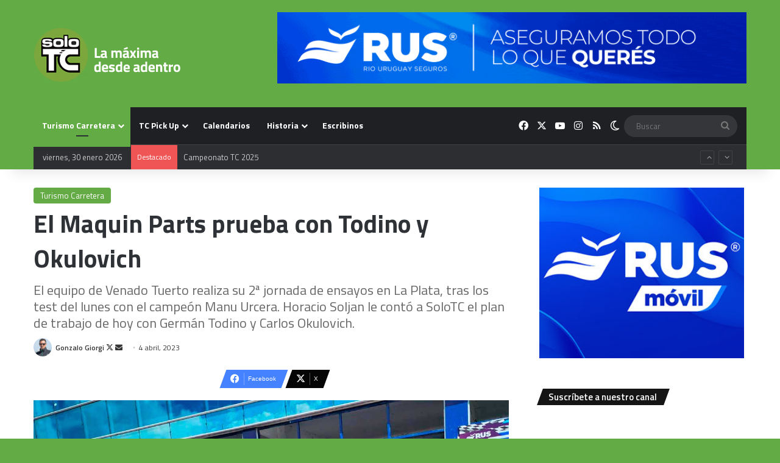

--- FILE ---
content_type: text/html; charset=UTF-8
request_url: https://www.solotc.com.ar/maquin-parts-prueba-tc-todino-okulovich-la-plata/
body_size: 22122
content:
<!DOCTYPE html>
<html lang="es-AR" class="" data-skin="light">
<head>
	<meta charset="UTF-8" />
	<link rel="profile" href="https://gmpg.org/xfn/11" />
	<meta name='robots' content='index, follow, max-image-preview:large, max-snippet:-1, max-video-preview:-1' />

	<!-- This site is optimized with the Yoast SEO plugin v26.8 - https://yoast.com/product/yoast-seo-wordpress/ -->
	<title>El Maquin Parts prueba con Todino y Okulovich | SoloTC</title>
	<meta name="description" content="El equipo de Venado Tuerto realiza su 2ª jornada de ensayos en La Plata y Horacio Soljan le contó a SoloTC el plan de trabajo con Todino y Okulovich." />
	<link rel="canonical" href="https://www.solotc.com.ar/maquin-parts-prueba-tc-todino-okulovich-la-plata/" />
	<meta property="og:locale" content="es_ES" />
	<meta property="og:type" content="article" />
	<meta property="og:title" content="El Maquin Parts prueba con Todino y Okulovich | SoloTC" />
	<meta property="og:description" content="El equipo de Venado Tuerto realiza su 2ª jornada de ensayos en La Plata y Horacio Soljan le contó a SoloTC el plan de trabajo con Todino y Okulovich." />
	<meta property="og:url" content="https://www.solotc.com.ar/maquin-parts-prueba-tc-todino-okulovich-la-plata/" />
	<meta property="og:site_name" content="SoloTC | Turismo Carretera" />
	<meta property="article:publisher" content="https://www.facebook.com/solotcOK/" />
	<meta property="article:author" content="https://www.facebook.com/gonzalogiorgi" />
	<meta property="article:published_time" content="2023-04-04T18:10:17+00:00" />
	<meta property="article:modified_time" content="2023-04-04T22:51:55+00:00" />
	<meta property="og:image" content="https://www.solotc.com.ar/wp-content/uploads/2023/04/okulovich-tc-2023.jpg" />
	<meta property="og:image:width" content="1200" />
	<meta property="og:image:height" content="786" />
	<meta property="og:image:type" content="image/jpeg" />
	<meta name="author" content="Gonzalo Giorgi" />
	<meta name="twitter:card" content="summary_large_image" />
	<meta name="twitter:creator" content="@https://twitter.com/GonzaGiorgi" />
	<meta name="twitter:site" content="@solotcOK" />
	<meta name="twitter:label1" content="Escrito por" />
	<meta name="twitter:data1" content="Gonzalo Giorgi" />
	<meta name="twitter:label2" content="Tiempo de lectura" />
	<meta name="twitter:data2" content="2 minutos" />
	<script type="application/ld+json" class="yoast-schema-graph">{"@context":"https://schema.org","@graph":[{"@type":"NewsArticle","@id":"https://www.solotc.com.ar/maquin-parts-prueba-tc-todino-okulovich-la-plata/#article","isPartOf":{"@id":"https://www.solotc.com.ar/maquin-parts-prueba-tc-todino-okulovich-la-plata/"},"author":{"name":"Gonzalo Giorgi","@id":"https://www.solotc.com.ar/#/schema/person/21f551eb8327280357ee8fd468c3d7c5"},"headline":"El Maquin Parts prueba con Todino y Okulovich","datePublished":"2023-04-04T18:10:17+00:00","dateModified":"2023-04-04T22:51:55+00:00","mainEntityOfPage":{"@id":"https://www.solotc.com.ar/maquin-parts-prueba-tc-todino-okulovich-la-plata/"},"wordCount":284,"publisher":{"@id":"https://www.solotc.com.ar/#organization"},"image":{"@id":"https://www.solotc.com.ar/maquin-parts-prueba-tc-todino-okulovich-la-plata/#primaryimage"},"thumbnailUrl":"https://www.solotc.com.ar/wp-content/uploads/2023/04/okulovich-tc-2023.jpg","keywords":["Carlos Okulovich","Germán Todino","Horacio Soljan","Maquin Parts Racing","Portada","Pruebas"],"articleSection":["Turismo Carretera"],"inLanguage":"es-AR"},{"@type":["WebPage","ItemPage"],"@id":"https://www.solotc.com.ar/maquin-parts-prueba-tc-todino-okulovich-la-plata/","url":"https://www.solotc.com.ar/maquin-parts-prueba-tc-todino-okulovich-la-plata/","name":"El Maquin Parts prueba con Todino y Okulovich | SoloTC","isPartOf":{"@id":"https://www.solotc.com.ar/#website"},"primaryImageOfPage":{"@id":"https://www.solotc.com.ar/maquin-parts-prueba-tc-todino-okulovich-la-plata/#primaryimage"},"image":{"@id":"https://www.solotc.com.ar/maquin-parts-prueba-tc-todino-okulovich-la-plata/#primaryimage"},"thumbnailUrl":"https://www.solotc.com.ar/wp-content/uploads/2023/04/okulovich-tc-2023.jpg","datePublished":"2023-04-04T18:10:17+00:00","dateModified":"2023-04-04T22:51:55+00:00","description":"El equipo de Venado Tuerto realiza su 2ª jornada de ensayos en La Plata y Horacio Soljan le contó a SoloTC el plan de trabajo con Todino y Okulovich.","breadcrumb":{"@id":"https://www.solotc.com.ar/maquin-parts-prueba-tc-todino-okulovich-la-plata/#breadcrumb"},"inLanguage":"es-AR","potentialAction":[{"@type":"ReadAction","target":["https://www.solotc.com.ar/maquin-parts-prueba-tc-todino-okulovich-la-plata/"]}]},{"@type":"ImageObject","inLanguage":"es-AR","@id":"https://www.solotc.com.ar/maquin-parts-prueba-tc-todino-okulovich-la-plata/#primaryimage","url":"https://www.solotc.com.ar/wp-content/uploads/2023/04/okulovich-tc-2023.jpg","contentUrl":"https://www.solotc.com.ar/wp-content/uploads/2023/04/okulovich-tc-2023.jpg","width":1200,"height":786,"caption":"Okulovich giró con el Torino para pulir la puesta a punto."},{"@type":"BreadcrumbList","@id":"https://www.solotc.com.ar/maquin-parts-prueba-tc-todino-okulovich-la-plata/#breadcrumb","itemListElement":[{"@type":"ListItem","position":1,"name":"Inicio","item":"https://www.solotc.com.ar/"},{"@type":"ListItem","position":2,"name":"El Maquin Parts prueba con Todino y Okulovich"}]},{"@type":"WebSite","@id":"https://www.solotc.com.ar/#website","url":"https://www.solotc.com.ar/","name":"SoloTC","description":"Información confiable, diferencial y exclusiva de Turismo Carretera. Somos especialistas: 20 años cubriendo exclusivamente a la &quot;máxima&quot;.","publisher":{"@id":"https://www.solotc.com.ar/#organization"},"potentialAction":[{"@type":"SearchAction","target":{"@type":"EntryPoint","urlTemplate":"https://www.solotc.com.ar/?s={search_term_string}"},"query-input":{"@type":"PropertyValueSpecification","valueRequired":true,"valueName":"search_term_string"}}],"inLanguage":"es-AR"},{"@type":"Organization","@id":"https://www.solotc.com.ar/#organization","name":"SoloTC","url":"https://www.solotc.com.ar/","logo":{"@type":"ImageObject","inLanguage":"es-AR","@id":"https://www.solotc.com.ar/#/schema/logo/image/","url":"https://www.solotc.com.ar/wp-content/uploads/2019/11/logo.jpg","contentUrl":"https://www.solotc.com.ar/wp-content/uploads/2019/11/logo.jpg","width":200,"height":200,"caption":"SoloTC"},"image":{"@id":"https://www.solotc.com.ar/#/schema/logo/image/"},"sameAs":["https://www.facebook.com/solotcOK/","https://x.com/solotcOK","https://www.instagram.com/solotcok/"]},{"@type":"Person","@id":"https://www.solotc.com.ar/#/schema/person/21f551eb8327280357ee8fd468c3d7c5","name":"Gonzalo Giorgi","image":{"@type":"ImageObject","inLanguage":"es-AR","@id":"https://www.solotc.com.ar/#/schema/person/image/","url":"https://secure.gravatar.com/avatar/bc4df66ef23a3f8745e2c3370cce647d14d738aec110505cefc279573d5da503?s=96&d=mm&r=g","contentUrl":"https://secure.gravatar.com/avatar/bc4df66ef23a3f8745e2c3370cce647d14d738aec110505cefc279573d5da503?s=96&d=mm&r=g","caption":"Gonzalo Giorgi"},"description":"Director periodístico de SoloTC.","sameAs":["https://www.facebook.com/gonzalogiorgi","https://x.com/https://twitter.com/GonzaGiorgi"],"url":"https://www.solotc.com.ar/author/gonzalo-giorgi/"}]}</script>
	<!-- / Yoast SEO plugin. -->


<link rel='dns-prefetch' href='//news.google.com' />
<link rel='dns-prefetch' href='//www.googletagmanager.com' />
<link rel='dns-prefetch' href='//pagead2.googlesyndication.com' />
<link rel="alternate" type="application/rss+xml" title="SoloTC  |  Turismo Carretera &raquo; Feed" href="https://www.solotc.com.ar/feed/" />
<link rel="alternate" type="application/rss+xml" title="SoloTC  |  Turismo Carretera &raquo; RSS de los comentarios" href="https://www.solotc.com.ar/comments/feed/" />
		<script type="text/javascript">
			try {
				if( 'undefined' != typeof localStorage ){
					var tieSkin = localStorage.getItem('tie-skin');
				}

				
				var html = document.getElementsByTagName('html')[0].classList,
						htmlSkin = 'light';

				if( html.contains('dark-skin') ){
					htmlSkin = 'dark';
				}

				if( tieSkin != null && tieSkin != htmlSkin ){
					html.add('tie-skin-inverted');
					var tieSkinInverted = true;
				}

				if( tieSkin == 'dark' ){
					html.add('dark-skin');
				}
				else if( tieSkin == 'light' ){
					html.remove( 'dark-skin' );
				}
				
			} catch(e) { console.log( e ) }

		</script>
		
		<style type="text/css">
			:root{				
			--tie-preset-gradient-1: linear-gradient(135deg, rgba(6, 147, 227, 1) 0%, rgb(155, 81, 224) 100%);
			--tie-preset-gradient-2: linear-gradient(135deg, rgb(122, 220, 180) 0%, rgb(0, 208, 130) 100%);
			--tie-preset-gradient-3: linear-gradient(135deg, rgba(252, 185, 0, 1) 0%, rgba(255, 105, 0, 1) 100%);
			--tie-preset-gradient-4: linear-gradient(135deg, rgba(255, 105, 0, 1) 0%, rgb(207, 46, 46) 100%);
			--tie-preset-gradient-5: linear-gradient(135deg, rgb(238, 238, 238) 0%, rgb(169, 184, 195) 100%);
			--tie-preset-gradient-6: linear-gradient(135deg, rgb(74, 234, 220) 0%, rgb(151, 120, 209) 20%, rgb(207, 42, 186) 40%, rgb(238, 44, 130) 60%, rgb(251, 105, 98) 80%, rgb(254, 248, 76) 100%);
			--tie-preset-gradient-7: linear-gradient(135deg, rgb(255, 206, 236) 0%, rgb(152, 150, 240) 100%);
			--tie-preset-gradient-8: linear-gradient(135deg, rgb(254, 205, 165) 0%, rgb(254, 45, 45) 50%, rgb(107, 0, 62) 100%);
			--tie-preset-gradient-9: linear-gradient(135deg, rgb(255, 203, 112) 0%, rgb(199, 81, 192) 50%, rgb(65, 88, 208) 100%);
			--tie-preset-gradient-10: linear-gradient(135deg, rgb(255, 245, 203) 0%, rgb(182, 227, 212) 50%, rgb(51, 167, 181) 100%);
			--tie-preset-gradient-11: linear-gradient(135deg, rgb(202, 248, 128) 0%, rgb(113, 206, 126) 100%);
			--tie-preset-gradient-12: linear-gradient(135deg, rgb(2, 3, 129) 0%, rgb(40, 116, 252) 100%);
			--tie-preset-gradient-13: linear-gradient(135deg, #4D34FA, #ad34fa);
			--tie-preset-gradient-14: linear-gradient(135deg, #0057FF, #31B5FF);
			--tie-preset-gradient-15: linear-gradient(135deg, #FF007A, #FF81BD);
			--tie-preset-gradient-16: linear-gradient(135deg, #14111E, #4B4462);
			--tie-preset-gradient-17: linear-gradient(135deg, #F32758, #FFC581);

			
					--main-nav-background: #1f2024;
					--main-nav-secondry-background: rgba(0,0,0,0.2);
					--main-nav-primary-color: #0088ff;
					--main-nav-contrast-primary-color: #FFFFFF;
					--main-nav-text-color: #FFFFFF;
					--main-nav-secondry-text-color: rgba(225,255,255,0.5);
					--main-nav-main-border-color: rgba(255,255,255,0.07);
					--main-nav-secondry-border-color: rgba(255,255,255,0.04);
				--tie-buttons-radius: 8px;--tie-buttons-color: #1f9916;--tie-buttons-hover-color: #006700;--tie-buttons-hover-text: #FFFFFF;
			}
		</style>
	<link rel="alternate" title="oEmbed (JSON)" type="application/json+oembed" href="https://www.solotc.com.ar/wp-json/oembed/1.0/embed?url=https%3A%2F%2Fwww.solotc.com.ar%2Fmaquin-parts-prueba-tc-todino-okulovich-la-plata%2F" />
<link rel="alternate" title="oEmbed (XML)" type="text/xml+oembed" href="https://www.solotc.com.ar/wp-json/oembed/1.0/embed?url=https%3A%2F%2Fwww.solotc.com.ar%2Fmaquin-parts-prueba-tc-todino-okulovich-la-plata%2F&#038;format=xml" />
		<style>
			.lazyload,
			.lazyloading {
				max-width: 100%;
			}
		</style>
		<meta name="viewport" content="width=device-width, initial-scale=1.0" /><style id='wp-img-auto-sizes-contain-inline-css' type='text/css'>
img:is([sizes=auto i],[sizes^="auto," i]){contain-intrinsic-size:3000px 1500px}
/*# sourceURL=wp-img-auto-sizes-contain-inline-css */
</style>
<style id='wp-emoji-styles-inline-css' type='text/css'>

	img.wp-smiley, img.emoji {
		display: inline !important;
		border: none !important;
		box-shadow: none !important;
		height: 1em !important;
		width: 1em !important;
		margin: 0 0.07em !important;
		vertical-align: -0.1em !important;
		background: none !important;
		padding: 0 !important;
	}
/*# sourceURL=wp-emoji-styles-inline-css */
</style>
<style id='wp-block-library-inline-css' type='text/css'>
:root{--wp-block-synced-color:#7a00df;--wp-block-synced-color--rgb:122,0,223;--wp-bound-block-color:var(--wp-block-synced-color);--wp-editor-canvas-background:#ddd;--wp-admin-theme-color:#007cba;--wp-admin-theme-color--rgb:0,124,186;--wp-admin-theme-color-darker-10:#006ba1;--wp-admin-theme-color-darker-10--rgb:0,107,160.5;--wp-admin-theme-color-darker-20:#005a87;--wp-admin-theme-color-darker-20--rgb:0,90,135;--wp-admin-border-width-focus:2px}@media (min-resolution:192dpi){:root{--wp-admin-border-width-focus:1.5px}}.wp-element-button{cursor:pointer}:root .has-very-light-gray-background-color{background-color:#eee}:root .has-very-dark-gray-background-color{background-color:#313131}:root .has-very-light-gray-color{color:#eee}:root .has-very-dark-gray-color{color:#313131}:root .has-vivid-green-cyan-to-vivid-cyan-blue-gradient-background{background:linear-gradient(135deg,#00d084,#0693e3)}:root .has-purple-crush-gradient-background{background:linear-gradient(135deg,#34e2e4,#4721fb 50%,#ab1dfe)}:root .has-hazy-dawn-gradient-background{background:linear-gradient(135deg,#faaca8,#dad0ec)}:root .has-subdued-olive-gradient-background{background:linear-gradient(135deg,#fafae1,#67a671)}:root .has-atomic-cream-gradient-background{background:linear-gradient(135deg,#fdd79a,#004a59)}:root .has-nightshade-gradient-background{background:linear-gradient(135deg,#330968,#31cdcf)}:root .has-midnight-gradient-background{background:linear-gradient(135deg,#020381,#2874fc)}:root{--wp--preset--font-size--normal:16px;--wp--preset--font-size--huge:42px}.has-regular-font-size{font-size:1em}.has-larger-font-size{font-size:2.625em}.has-normal-font-size{font-size:var(--wp--preset--font-size--normal)}.has-huge-font-size{font-size:var(--wp--preset--font-size--huge)}.has-text-align-center{text-align:center}.has-text-align-left{text-align:left}.has-text-align-right{text-align:right}.has-fit-text{white-space:nowrap!important}#end-resizable-editor-section{display:none}.aligncenter{clear:both}.items-justified-left{justify-content:flex-start}.items-justified-center{justify-content:center}.items-justified-right{justify-content:flex-end}.items-justified-space-between{justify-content:space-between}.screen-reader-text{border:0;clip-path:inset(50%);height:1px;margin:-1px;overflow:hidden;padding:0;position:absolute;width:1px;word-wrap:normal!important}.screen-reader-text:focus{background-color:#ddd;clip-path:none;color:#444;display:block;font-size:1em;height:auto;left:5px;line-height:normal;padding:15px 23px 14px;text-decoration:none;top:5px;width:auto;z-index:100000}html :where(.has-border-color){border-style:solid}html :where([style*=border-top-color]){border-top-style:solid}html :where([style*=border-right-color]){border-right-style:solid}html :where([style*=border-bottom-color]){border-bottom-style:solid}html :where([style*=border-left-color]){border-left-style:solid}html :where([style*=border-width]){border-style:solid}html :where([style*=border-top-width]){border-top-style:solid}html :where([style*=border-right-width]){border-right-style:solid}html :where([style*=border-bottom-width]){border-bottom-style:solid}html :where([style*=border-left-width]){border-left-style:solid}html :where(img[class*=wp-image-]){height:auto;max-width:100%}:where(figure){margin:0 0 1em}html :where(.is-position-sticky){--wp-admin--admin-bar--position-offset:var(--wp-admin--admin-bar--height,0px)}@media screen and (max-width:600px){html :where(.is-position-sticky){--wp-admin--admin-bar--position-offset:0px}}

/*# sourceURL=wp-block-library-inline-css */
</style><style id='wp-block-image-inline-css' type='text/css'>
.wp-block-image>a,.wp-block-image>figure>a{display:inline-block}.wp-block-image img{box-sizing:border-box;height:auto;max-width:100%;vertical-align:bottom}@media not (prefers-reduced-motion){.wp-block-image img.hide{visibility:hidden}.wp-block-image img.show{animation:show-content-image .4s}}.wp-block-image[style*=border-radius] img,.wp-block-image[style*=border-radius]>a{border-radius:inherit}.wp-block-image.has-custom-border img{box-sizing:border-box}.wp-block-image.aligncenter{text-align:center}.wp-block-image.alignfull>a,.wp-block-image.alignwide>a{width:100%}.wp-block-image.alignfull img,.wp-block-image.alignwide img{height:auto;width:100%}.wp-block-image .aligncenter,.wp-block-image .alignleft,.wp-block-image .alignright,.wp-block-image.aligncenter,.wp-block-image.alignleft,.wp-block-image.alignright{display:table}.wp-block-image .aligncenter>figcaption,.wp-block-image .alignleft>figcaption,.wp-block-image .alignright>figcaption,.wp-block-image.aligncenter>figcaption,.wp-block-image.alignleft>figcaption,.wp-block-image.alignright>figcaption{caption-side:bottom;display:table-caption}.wp-block-image .alignleft{float:left;margin:.5em 1em .5em 0}.wp-block-image .alignright{float:right;margin:.5em 0 .5em 1em}.wp-block-image .aligncenter{margin-left:auto;margin-right:auto}.wp-block-image :where(figcaption){margin-bottom:1em;margin-top:.5em}.wp-block-image.is-style-circle-mask img{border-radius:9999px}@supports ((-webkit-mask-image:none) or (mask-image:none)) or (-webkit-mask-image:none){.wp-block-image.is-style-circle-mask img{border-radius:0;-webkit-mask-image:url('data:image/svg+xml;utf8,<svg viewBox="0 0 100 100" xmlns="http://www.w3.org/2000/svg"><circle cx="50" cy="50" r="50"/></svg>');mask-image:url('data:image/svg+xml;utf8,<svg viewBox="0 0 100 100" xmlns="http://www.w3.org/2000/svg"><circle cx="50" cy="50" r="50"/></svg>');mask-mode:alpha;-webkit-mask-position:center;mask-position:center;-webkit-mask-repeat:no-repeat;mask-repeat:no-repeat;-webkit-mask-size:contain;mask-size:contain}}:root :where(.wp-block-image.is-style-rounded img,.wp-block-image .is-style-rounded img){border-radius:9999px}.wp-block-image figure{margin:0}.wp-lightbox-container{display:flex;flex-direction:column;position:relative}.wp-lightbox-container img{cursor:zoom-in}.wp-lightbox-container img:hover+button{opacity:1}.wp-lightbox-container button{align-items:center;backdrop-filter:blur(16px) saturate(180%);background-color:#5a5a5a40;border:none;border-radius:4px;cursor:zoom-in;display:flex;height:20px;justify-content:center;opacity:0;padding:0;position:absolute;right:16px;text-align:center;top:16px;width:20px;z-index:100}@media not (prefers-reduced-motion){.wp-lightbox-container button{transition:opacity .2s ease}}.wp-lightbox-container button:focus-visible{outline:3px auto #5a5a5a40;outline:3px auto -webkit-focus-ring-color;outline-offset:3px}.wp-lightbox-container button:hover{cursor:pointer;opacity:1}.wp-lightbox-container button:focus{opacity:1}.wp-lightbox-container button:focus,.wp-lightbox-container button:hover,.wp-lightbox-container button:not(:hover):not(:active):not(.has-background){background-color:#5a5a5a40;border:none}.wp-lightbox-overlay{box-sizing:border-box;cursor:zoom-out;height:100vh;left:0;overflow:hidden;position:fixed;top:0;visibility:hidden;width:100%;z-index:100000}.wp-lightbox-overlay .close-button{align-items:center;cursor:pointer;display:flex;justify-content:center;min-height:40px;min-width:40px;padding:0;position:absolute;right:calc(env(safe-area-inset-right) + 16px);top:calc(env(safe-area-inset-top) + 16px);z-index:5000000}.wp-lightbox-overlay .close-button:focus,.wp-lightbox-overlay .close-button:hover,.wp-lightbox-overlay .close-button:not(:hover):not(:active):not(.has-background){background:none;border:none}.wp-lightbox-overlay .lightbox-image-container{height:var(--wp--lightbox-container-height);left:50%;overflow:hidden;position:absolute;top:50%;transform:translate(-50%,-50%);transform-origin:top left;width:var(--wp--lightbox-container-width);z-index:9999999999}.wp-lightbox-overlay .wp-block-image{align-items:center;box-sizing:border-box;display:flex;height:100%;justify-content:center;margin:0;position:relative;transform-origin:0 0;width:100%;z-index:3000000}.wp-lightbox-overlay .wp-block-image img{height:var(--wp--lightbox-image-height);min-height:var(--wp--lightbox-image-height);min-width:var(--wp--lightbox-image-width);width:var(--wp--lightbox-image-width)}.wp-lightbox-overlay .wp-block-image figcaption{display:none}.wp-lightbox-overlay button{background:none;border:none}.wp-lightbox-overlay .scrim{background-color:#fff;height:100%;opacity:.9;position:absolute;width:100%;z-index:2000000}.wp-lightbox-overlay.active{visibility:visible}@media not (prefers-reduced-motion){.wp-lightbox-overlay.active{animation:turn-on-visibility .25s both}.wp-lightbox-overlay.active img{animation:turn-on-visibility .35s both}.wp-lightbox-overlay.show-closing-animation:not(.active){animation:turn-off-visibility .35s both}.wp-lightbox-overlay.show-closing-animation:not(.active) img{animation:turn-off-visibility .25s both}.wp-lightbox-overlay.zoom.active{animation:none;opacity:1;visibility:visible}.wp-lightbox-overlay.zoom.active .lightbox-image-container{animation:lightbox-zoom-in .4s}.wp-lightbox-overlay.zoom.active .lightbox-image-container img{animation:none}.wp-lightbox-overlay.zoom.active .scrim{animation:turn-on-visibility .4s forwards}.wp-lightbox-overlay.zoom.show-closing-animation:not(.active){animation:none}.wp-lightbox-overlay.zoom.show-closing-animation:not(.active) .lightbox-image-container{animation:lightbox-zoom-out .4s}.wp-lightbox-overlay.zoom.show-closing-animation:not(.active) .lightbox-image-container img{animation:none}.wp-lightbox-overlay.zoom.show-closing-animation:not(.active) .scrim{animation:turn-off-visibility .4s forwards}}@keyframes show-content-image{0%{visibility:hidden}99%{visibility:hidden}to{visibility:visible}}@keyframes turn-on-visibility{0%{opacity:0}to{opacity:1}}@keyframes turn-off-visibility{0%{opacity:1;visibility:visible}99%{opacity:0;visibility:visible}to{opacity:0;visibility:hidden}}@keyframes lightbox-zoom-in{0%{transform:translate(calc((-100vw + var(--wp--lightbox-scrollbar-width))/2 + var(--wp--lightbox-initial-left-position)),calc(-50vh + var(--wp--lightbox-initial-top-position))) scale(var(--wp--lightbox-scale))}to{transform:translate(-50%,-50%) scale(1)}}@keyframes lightbox-zoom-out{0%{transform:translate(-50%,-50%) scale(1);visibility:visible}99%{visibility:visible}to{transform:translate(calc((-100vw + var(--wp--lightbox-scrollbar-width))/2 + var(--wp--lightbox-initial-left-position)),calc(-50vh + var(--wp--lightbox-initial-top-position))) scale(var(--wp--lightbox-scale));visibility:hidden}}
/*# sourceURL=https://www.solotc.com.ar/wp-includes/blocks/image/style.min.css */
</style>
<style id='wp-block-image-theme-inline-css' type='text/css'>
:root :where(.wp-block-image figcaption){color:#555;font-size:13px;text-align:center}.is-dark-theme :root :where(.wp-block-image figcaption){color:#ffffffa6}.wp-block-image{margin:0 0 1em}
/*# sourceURL=https://www.solotc.com.ar/wp-includes/blocks/image/theme.min.css */
</style>
<style id='wp-block-paragraph-inline-css' type='text/css'>
.is-small-text{font-size:.875em}.is-regular-text{font-size:1em}.is-large-text{font-size:2.25em}.is-larger-text{font-size:3em}.has-drop-cap:not(:focus):first-letter{float:left;font-size:8.4em;font-style:normal;font-weight:100;line-height:.68;margin:.05em .1em 0 0;text-transform:uppercase}body.rtl .has-drop-cap:not(:focus):first-letter{float:none;margin-left:.1em}p.has-drop-cap.has-background{overflow:hidden}:root :where(p.has-background){padding:1.25em 2.375em}:where(p.has-text-color:not(.has-link-color)) a{color:inherit}p.has-text-align-left[style*="writing-mode:vertical-lr"],p.has-text-align-right[style*="writing-mode:vertical-rl"]{rotate:180deg}
/*# sourceURL=https://www.solotc.com.ar/wp-includes/blocks/paragraph/style.min.css */
</style>
<style id='global-styles-inline-css' type='text/css'>
:root{--wp--preset--aspect-ratio--square: 1;--wp--preset--aspect-ratio--4-3: 4/3;--wp--preset--aspect-ratio--3-4: 3/4;--wp--preset--aspect-ratio--3-2: 3/2;--wp--preset--aspect-ratio--2-3: 2/3;--wp--preset--aspect-ratio--16-9: 16/9;--wp--preset--aspect-ratio--9-16: 9/16;--wp--preset--color--black: #000000;--wp--preset--color--cyan-bluish-gray: #abb8c3;--wp--preset--color--white: #ffffff;--wp--preset--color--pale-pink: #f78da7;--wp--preset--color--vivid-red: #cf2e2e;--wp--preset--color--luminous-vivid-orange: #ff6900;--wp--preset--color--luminous-vivid-amber: #fcb900;--wp--preset--color--light-green-cyan: #7bdcb5;--wp--preset--color--vivid-green-cyan: #00d084;--wp--preset--color--pale-cyan-blue: #8ed1fc;--wp--preset--color--vivid-cyan-blue: #0693e3;--wp--preset--color--vivid-purple: #9b51e0;--wp--preset--color--global-color: #63ab44;--wp--preset--gradient--vivid-cyan-blue-to-vivid-purple: linear-gradient(135deg,rgb(6,147,227) 0%,rgb(155,81,224) 100%);--wp--preset--gradient--light-green-cyan-to-vivid-green-cyan: linear-gradient(135deg,rgb(122,220,180) 0%,rgb(0,208,130) 100%);--wp--preset--gradient--luminous-vivid-amber-to-luminous-vivid-orange: linear-gradient(135deg,rgb(252,185,0) 0%,rgb(255,105,0) 100%);--wp--preset--gradient--luminous-vivid-orange-to-vivid-red: linear-gradient(135deg,rgb(255,105,0) 0%,rgb(207,46,46) 100%);--wp--preset--gradient--very-light-gray-to-cyan-bluish-gray: linear-gradient(135deg,rgb(238,238,238) 0%,rgb(169,184,195) 100%);--wp--preset--gradient--cool-to-warm-spectrum: linear-gradient(135deg,rgb(74,234,220) 0%,rgb(151,120,209) 20%,rgb(207,42,186) 40%,rgb(238,44,130) 60%,rgb(251,105,98) 80%,rgb(254,248,76) 100%);--wp--preset--gradient--blush-light-purple: linear-gradient(135deg,rgb(255,206,236) 0%,rgb(152,150,240) 100%);--wp--preset--gradient--blush-bordeaux: linear-gradient(135deg,rgb(254,205,165) 0%,rgb(254,45,45) 50%,rgb(107,0,62) 100%);--wp--preset--gradient--luminous-dusk: linear-gradient(135deg,rgb(255,203,112) 0%,rgb(199,81,192) 50%,rgb(65,88,208) 100%);--wp--preset--gradient--pale-ocean: linear-gradient(135deg,rgb(255,245,203) 0%,rgb(182,227,212) 50%,rgb(51,167,181) 100%);--wp--preset--gradient--electric-grass: linear-gradient(135deg,rgb(202,248,128) 0%,rgb(113,206,126) 100%);--wp--preset--gradient--midnight: linear-gradient(135deg,rgb(2,3,129) 0%,rgb(40,116,252) 100%);--wp--preset--font-size--small: 13px;--wp--preset--font-size--medium: 20px;--wp--preset--font-size--large: 36px;--wp--preset--font-size--x-large: 42px;--wp--preset--spacing--20: 0.44rem;--wp--preset--spacing--30: 0.67rem;--wp--preset--spacing--40: 1rem;--wp--preset--spacing--50: 1.5rem;--wp--preset--spacing--60: 2.25rem;--wp--preset--spacing--70: 3.38rem;--wp--preset--spacing--80: 5.06rem;--wp--preset--shadow--natural: 6px 6px 9px rgba(0, 0, 0, 0.2);--wp--preset--shadow--deep: 12px 12px 50px rgba(0, 0, 0, 0.4);--wp--preset--shadow--sharp: 6px 6px 0px rgba(0, 0, 0, 0.2);--wp--preset--shadow--outlined: 6px 6px 0px -3px rgb(255, 255, 255), 6px 6px rgb(0, 0, 0);--wp--preset--shadow--crisp: 6px 6px 0px rgb(0, 0, 0);}:where(.is-layout-flex){gap: 0.5em;}:where(.is-layout-grid){gap: 0.5em;}body .is-layout-flex{display: flex;}.is-layout-flex{flex-wrap: wrap;align-items: center;}.is-layout-flex > :is(*, div){margin: 0;}body .is-layout-grid{display: grid;}.is-layout-grid > :is(*, div){margin: 0;}:where(.wp-block-columns.is-layout-flex){gap: 2em;}:where(.wp-block-columns.is-layout-grid){gap: 2em;}:where(.wp-block-post-template.is-layout-flex){gap: 1.25em;}:where(.wp-block-post-template.is-layout-grid){gap: 1.25em;}.has-black-color{color: var(--wp--preset--color--black) !important;}.has-cyan-bluish-gray-color{color: var(--wp--preset--color--cyan-bluish-gray) !important;}.has-white-color{color: var(--wp--preset--color--white) !important;}.has-pale-pink-color{color: var(--wp--preset--color--pale-pink) !important;}.has-vivid-red-color{color: var(--wp--preset--color--vivid-red) !important;}.has-luminous-vivid-orange-color{color: var(--wp--preset--color--luminous-vivid-orange) !important;}.has-luminous-vivid-amber-color{color: var(--wp--preset--color--luminous-vivid-amber) !important;}.has-light-green-cyan-color{color: var(--wp--preset--color--light-green-cyan) !important;}.has-vivid-green-cyan-color{color: var(--wp--preset--color--vivid-green-cyan) !important;}.has-pale-cyan-blue-color{color: var(--wp--preset--color--pale-cyan-blue) !important;}.has-vivid-cyan-blue-color{color: var(--wp--preset--color--vivid-cyan-blue) !important;}.has-vivid-purple-color{color: var(--wp--preset--color--vivid-purple) !important;}.has-black-background-color{background-color: var(--wp--preset--color--black) !important;}.has-cyan-bluish-gray-background-color{background-color: var(--wp--preset--color--cyan-bluish-gray) !important;}.has-white-background-color{background-color: var(--wp--preset--color--white) !important;}.has-pale-pink-background-color{background-color: var(--wp--preset--color--pale-pink) !important;}.has-vivid-red-background-color{background-color: var(--wp--preset--color--vivid-red) !important;}.has-luminous-vivid-orange-background-color{background-color: var(--wp--preset--color--luminous-vivid-orange) !important;}.has-luminous-vivid-amber-background-color{background-color: var(--wp--preset--color--luminous-vivid-amber) !important;}.has-light-green-cyan-background-color{background-color: var(--wp--preset--color--light-green-cyan) !important;}.has-vivid-green-cyan-background-color{background-color: var(--wp--preset--color--vivid-green-cyan) !important;}.has-pale-cyan-blue-background-color{background-color: var(--wp--preset--color--pale-cyan-blue) !important;}.has-vivid-cyan-blue-background-color{background-color: var(--wp--preset--color--vivid-cyan-blue) !important;}.has-vivid-purple-background-color{background-color: var(--wp--preset--color--vivid-purple) !important;}.has-black-border-color{border-color: var(--wp--preset--color--black) !important;}.has-cyan-bluish-gray-border-color{border-color: var(--wp--preset--color--cyan-bluish-gray) !important;}.has-white-border-color{border-color: var(--wp--preset--color--white) !important;}.has-pale-pink-border-color{border-color: var(--wp--preset--color--pale-pink) !important;}.has-vivid-red-border-color{border-color: var(--wp--preset--color--vivid-red) !important;}.has-luminous-vivid-orange-border-color{border-color: var(--wp--preset--color--luminous-vivid-orange) !important;}.has-luminous-vivid-amber-border-color{border-color: var(--wp--preset--color--luminous-vivid-amber) !important;}.has-light-green-cyan-border-color{border-color: var(--wp--preset--color--light-green-cyan) !important;}.has-vivid-green-cyan-border-color{border-color: var(--wp--preset--color--vivid-green-cyan) !important;}.has-pale-cyan-blue-border-color{border-color: var(--wp--preset--color--pale-cyan-blue) !important;}.has-vivid-cyan-blue-border-color{border-color: var(--wp--preset--color--vivid-cyan-blue) !important;}.has-vivid-purple-border-color{border-color: var(--wp--preset--color--vivid-purple) !important;}.has-vivid-cyan-blue-to-vivid-purple-gradient-background{background: var(--wp--preset--gradient--vivid-cyan-blue-to-vivid-purple) !important;}.has-light-green-cyan-to-vivid-green-cyan-gradient-background{background: var(--wp--preset--gradient--light-green-cyan-to-vivid-green-cyan) !important;}.has-luminous-vivid-amber-to-luminous-vivid-orange-gradient-background{background: var(--wp--preset--gradient--luminous-vivid-amber-to-luminous-vivid-orange) !important;}.has-luminous-vivid-orange-to-vivid-red-gradient-background{background: var(--wp--preset--gradient--luminous-vivid-orange-to-vivid-red) !important;}.has-very-light-gray-to-cyan-bluish-gray-gradient-background{background: var(--wp--preset--gradient--very-light-gray-to-cyan-bluish-gray) !important;}.has-cool-to-warm-spectrum-gradient-background{background: var(--wp--preset--gradient--cool-to-warm-spectrum) !important;}.has-blush-light-purple-gradient-background{background: var(--wp--preset--gradient--blush-light-purple) !important;}.has-blush-bordeaux-gradient-background{background: var(--wp--preset--gradient--blush-bordeaux) !important;}.has-luminous-dusk-gradient-background{background: var(--wp--preset--gradient--luminous-dusk) !important;}.has-pale-ocean-gradient-background{background: var(--wp--preset--gradient--pale-ocean) !important;}.has-electric-grass-gradient-background{background: var(--wp--preset--gradient--electric-grass) !important;}.has-midnight-gradient-background{background: var(--wp--preset--gradient--midnight) !important;}.has-small-font-size{font-size: var(--wp--preset--font-size--small) !important;}.has-medium-font-size{font-size: var(--wp--preset--font-size--medium) !important;}.has-large-font-size{font-size: var(--wp--preset--font-size--large) !important;}.has-x-large-font-size{font-size: var(--wp--preset--font-size--x-large) !important;}
.wf-active body{font-family: 'Titillium Web';}.wf-active .logo-text,.wf-active h1,.wf-active h2,.wf-active h3,.wf-active h4,.wf-active h5,.wf-active h6,.wf-active .the-subtitle{font-family: 'Titillium Web';}.wf-active #main-nav .main-menu > ul > li > a{font-family: 'Titillium Web';}#the-post .entry-content,#the-post .entry-content p{font-size: 19px;}#tie-body{background-color: #63ab44;background-image: -webkit-linear-gradient(45deg,#63ab44,#63ab44);background-image: linear-gradient(45deg,#63ab44,#63ab44);}:root:root{--brand-color: #63ab44;--dark-brand-color: #317912;--bright-color: #FFFFFF;--base-color: #2c2f34;}#reading-position-indicator{box-shadow: 0 0 10px rgba( 99,171,68,0.7);}:root:root{--brand-color: #63ab44;--dark-brand-color: #317912;--bright-color: #FFFFFF;--base-color: #2c2f34;}#reading-position-indicator{box-shadow: 0 0 10px rgba( 99,171,68,0.7);}#header-notification-bar{background: var( --tie-preset-gradient-13 );}#header-notification-bar{--tie-buttons-color: #FFFFFF;--tie-buttons-border-color: #FFFFFF;--tie-buttons-hover-color: #e1e1e1;--tie-buttons-hover-text: #000000;}#header-notification-bar{--tie-buttons-text: #000000;}#tie-wrapper #theme-header{background-color: #63ab44;}
/*# sourceURL=global-styles-inline-css */
</style>

<style id='classic-theme-styles-inline-css' type='text/css'>
/*! This file is auto-generated */
.wp-block-button__link{color:#fff;background-color:#32373c;border-radius:9999px;box-shadow:none;text-decoration:none;padding:calc(.667em + 2px) calc(1.333em + 2px);font-size:1.125em}.wp-block-file__button{background:#32373c;color:#fff;text-decoration:none}
/*# sourceURL=/wp-includes/css/classic-themes.min.css */
</style>
<link rel='stylesheet' id='tie-css-base-css' href='https://www.solotc.com.ar/wp-content/themes/jannah/assets/css/base.min.css?ver=7.6.4' type='text/css' media='all' />
<link rel='stylesheet' id='tie-css-styles-css' href='https://www.solotc.com.ar/wp-content/themes/jannah/assets/css/style.min.css?ver=7.6.4' type='text/css' media='all' />
<link rel='stylesheet' id='tie-css-widgets-css' href='https://www.solotc.com.ar/wp-content/themes/jannah/assets/css/widgets.min.css?ver=7.6.4' type='text/css' media='all' />
<link rel='stylesheet' id='tie-css-helpers-css' href='https://www.solotc.com.ar/wp-content/themes/jannah/assets/css/helpers.min.css?ver=7.6.4' type='text/css' media='all' />
<link rel='stylesheet' id='tie-fontawesome5-css' href='https://www.solotc.com.ar/wp-content/themes/jannah/assets/css/fontawesome.css?ver=7.6.4' type='text/css' media='all' />
<link rel='stylesheet' id='tie-css-ilightbox-css' href='https://www.solotc.com.ar/wp-content/themes/jannah/assets/ilightbox/dark-skin/skin.css?ver=7.6.4' type='text/css' media='all' />
<link rel='stylesheet' id='tie-css-shortcodes-css' href='https://www.solotc.com.ar/wp-content/themes/jannah/assets/css/plugins/shortcodes.min.css?ver=7.6.4' type='text/css' media='all' />
<link rel='stylesheet' id='tie-css-single-css' href='https://www.solotc.com.ar/wp-content/themes/jannah/assets/css/single.min.css?ver=7.6.4' type='text/css' media='all' />
<link rel='stylesheet' id='tie-css-print-css' href='https://www.solotc.com.ar/wp-content/themes/jannah/assets/css/print.css?ver=7.6.4' type='text/css' media='print' />
<style id='tie-css-print-inline-css' type='text/css'>
.wf-active body{font-family: 'Titillium Web';}.wf-active .logo-text,.wf-active h1,.wf-active h2,.wf-active h3,.wf-active h4,.wf-active h5,.wf-active h6,.wf-active .the-subtitle{font-family: 'Titillium Web';}.wf-active #main-nav .main-menu > ul > li > a{font-family: 'Titillium Web';}#the-post .entry-content,#the-post .entry-content p{font-size: 19px;}#tie-body{background-color: #63ab44;background-image: -webkit-linear-gradient(45deg,#63ab44,#63ab44);background-image: linear-gradient(45deg,#63ab44,#63ab44);}:root:root{--brand-color: #63ab44;--dark-brand-color: #317912;--bright-color: #FFFFFF;--base-color: #2c2f34;}#reading-position-indicator{box-shadow: 0 0 10px rgba( 99,171,68,0.7);}:root:root{--brand-color: #63ab44;--dark-brand-color: #317912;--bright-color: #FFFFFF;--base-color: #2c2f34;}#reading-position-indicator{box-shadow: 0 0 10px rgba( 99,171,68,0.7);}#header-notification-bar{background: var( --tie-preset-gradient-13 );}#header-notification-bar{--tie-buttons-color: #FFFFFF;--tie-buttons-border-color: #FFFFFF;--tie-buttons-hover-color: #e1e1e1;--tie-buttons-hover-text: #000000;}#header-notification-bar{--tie-buttons-text: #000000;}#tie-wrapper #theme-header{background-color: #63ab44;}
/*# sourceURL=tie-css-print-inline-css */
</style>
<link rel="https://api.w.org/" href="https://www.solotc.com.ar/wp-json/" /><link rel="alternate" title="JSON" type="application/json" href="https://www.solotc.com.ar/wp-json/wp/v2/posts/59773" /><link rel="EditURI" type="application/rsd+xml" title="RSD" href="https://www.solotc.com.ar/xmlrpc.php?rsd" />
<meta name="generator" content="WordPress 6.9" />
<link rel='shortlink' href='https://www.solotc.com.ar/?p=59773' />
<meta name="generator" content="Site Kit by Google 1.170.0" />		<script type="text/javascript">
				(function(c,l,a,r,i,t,y){
					c[a]=c[a]||function(){(c[a].q=c[a].q||[]).push(arguments)};t=l.createElement(r);t.async=1;
					t.src="https://www.clarity.ms/tag/"+i+"?ref=wordpress";y=l.getElementsByTagName(r)[0];y.parentNode.insertBefore(t,y);
				})(window, document, "clarity", "script", "sm0ugmwpib");
		</script>
				<script>
			document.documentElement.className = document.documentElement.className.replace('no-js', 'js');
		</script>
				<style>
			.no-js img.lazyload {
				display: none;
			}

			figure.wp-block-image img.lazyloading {
				min-width: 150px;
			}

			.lazyload,
			.lazyloading {
				--smush-placeholder-width: 100px;
				--smush-placeholder-aspect-ratio: 1/1;
				width: var(--smush-image-width, var(--smush-placeholder-width)) !important;
				aspect-ratio: var(--smush-image-aspect-ratio, var(--smush-placeholder-aspect-ratio)) !important;
			}

						.lazyload, .lazyloading {
				opacity: 0;
			}

			.lazyloaded {
				opacity: 1;
				transition: opacity 400ms;
				transition-delay: 0ms;
			}

					</style>
		<meta http-equiv="X-UA-Compatible" content="IE=edge">
<meta name="theme-color" content="#63ab44" />
<!-- Google AdSense meta tags added by Site Kit -->
<meta name="google-adsense-platform-account" content="ca-host-pub-2644536267352236">
<meta name="google-adsense-platform-domain" content="sitekit.withgoogle.com">
<!-- End Google AdSense meta tags added by Site Kit -->

<!-- Google AdSense snippet added by Site Kit -->
<script type="text/javascript" async="async" src="https://pagead2.googlesyndication.com/pagead/js/adsbygoogle.js?client=ca-pub-9754901201946997&amp;host=ca-host-pub-2644536267352236" crossorigin="anonymous"></script>

<!-- End Google AdSense snippet added by Site Kit -->
<link rel="icon" href="https://www.solotc.com.ar/wp-content/uploads/2020/07/cropped-LOGO-CIRCULO-WEB-32x32.png" sizes="32x32" />
<link rel="icon" href="https://www.solotc.com.ar/wp-content/uploads/2020/07/cropped-LOGO-CIRCULO-WEB-192x192.png" sizes="192x192" />
<link rel="apple-touch-icon" href="https://www.solotc.com.ar/wp-content/uploads/2020/07/cropped-LOGO-CIRCULO-WEB-180x180.png" />
<meta name="msapplication-TileImage" content="https://www.solotc.com.ar/wp-content/uploads/2020/07/cropped-LOGO-CIRCULO-WEB-270x270.png" />
<link rel="preload" href="https://news.google.com/swg/js/v1/swg-basic.js" as="script">
<link rel="preload" href="https://www.solotc.com.ar/wp-content/themes/jannah/assets/js/scripts.min.js" as="script">
<link rel="preload" href="https://www.solotc.com.ar/wp-content/themes/jannah/assets/ilightbox/lightbox.js" as="script">
<link rel="preload" href="https://www.solotc.com.ar/wp-content/themes/jannah/assets/js/shortcodes.js" as="script">
<link rel="preload" href="https://www.solotc.com.ar/wp-content/themes/jannah/assets/js/desktop.min.js" as="script">
<link rel="preload" href="https://www.solotc.com.ar/wp-content/themes/jannah/assets/js/live-search.js" as="script">
<link rel="preload" href="https://www.solotc.com.ar/wp-content/themes/jannah/assets/js/single.min.js" as="script">
<link rel="preload" href="https://www.googletagmanager.com/gtag/js?id=G-WT2FY87WE0" as="script">
<link rel="preload" href="https://www.solotc.com.ar/wp-content/plugins/wp-smushit/app/assets/js/smush-lazy-load.min.js" as="script">
</head>

<body data-rsssl=1 id="tie-body" class="wp-singular post-template-default single single-post postid-59773 single-format-standard wp-theme-jannah wrapper-has-shadow block-head-4 block-head-5 magazine2 is-desktop is-header-layout-3 has-header-ad sidebar-right has-sidebar post-layout-1 narrow-title-narrow-media is-standard-format has-mobile-share hide_sidebars is-ajax-parent-post">



<div class="background-overlay">

	<div id="tie-container" class="site tie-container">

		
		<div id="tie-wrapper">
			
<header id="theme-header" class="theme-header header-layout-3 main-nav-dark main-nav-default-dark main-nav-below main-nav-boxed has-stream-item top-nav-active top-nav-dark top-nav-default-dark top-nav-boxed top-nav-below top-nav-below-main-nav has-shadow has-normal-width-logo mobile-header-default">
	
<div class="container header-container">
	<div class="tie-row logo-row">

		
		<div class="logo-wrapper">
			<div class="tie-col-md-4 logo-container clearfix">
				<div id="mobile-header-components-area_1" class="mobile-header-components"><ul class="components"><li class="mobile-component_menu custom-menu-link"><a href="#" id="mobile-menu-icon" class="menu-text-wrapper"><span class="tie-mobile-menu-icon tie-icon-grid-9"></span><span class="menu-text">Menú</span></a></li></ul></div>
		<div id="logo" class="image-logo" style="margin-top: 45px;">

			
			<a title="SoloTC  |  Turismo Carretera" href="https://www.solotc.com.ar/">
				
				<picture class="tie-logo-default tie-logo-picture">
					
					<source class="tie-logo-source-default tie-logo-source" data-srcset="https://www.solotc.com.ar/wp-content/uploads/2020/07/solotc-1.png">
					<img class="tie-logo-img-default tie-logo-img lazyload" data-src="https://www.solotc.com.ar/wp-content/uploads/2020/07/solotc-1.png" alt="SoloTC  |  Turismo Carretera" width="241" height="90" style="--smush-placeholder-width: 241px; --smush-placeholder-aspect-ratio: 241/90;max-height:90px; width: auto;" src="[data-uri]" />
				</picture>
						</a>

			
		</div><!-- #logo /-->

		<div id="mobile-header-components-area_2" class="mobile-header-components"><ul class="components"><li class="mobile-component_search custom-menu-link">
				<a href="#" class="tie-search-trigger-mobile">
					<span class="tie-icon-search tie-search-icon" aria-hidden="true"></span>
					<span class="screen-reader-text">Buscar</span>
				</a>
			</li> <li class="mobile-component_skin custom-menu-link">
				<a href="#" class="change-skin" title="Switch skin">
					<span class="tie-icon-moon change-skin-icon" aria-hidden="true"></span>
					<span class="screen-reader-text">Switch skin</span>
				</a>
			</li></ul></div>			</div><!-- .tie-col /-->
		</div><!-- .logo-wrapper /-->

		<div class="tie-col-md-8 stream-item stream-item-top-wrapper"><div class="stream-item-top">
					<a href="https://www.riouruguay.com.ar/" title="" target="_blank" rel="nofollow noopener">
						<img data-src="https://www.solotc.com.ar/wp-content/uploads/2022/08/RUS-2022.gif" alt="" width="728" height="91" src="[data-uri]" class="lazyload" style="--smush-placeholder-width: 728px; --smush-placeholder-aspect-ratio: 728/91;" />
					</a>
				</div></div><!-- .tie-col /-->
	</div><!-- .tie-row /-->
</div><!-- .container /-->

<div class="main-nav-wrapper">
	<nav id="main-nav" data-skin="search-in-main-nav" class="main-nav header-nav live-search-parent menu-style-default menu-style-solid-bg"  aria-label="Navegacion Primaria">
		<div class="container">

			<div class="main-menu-wrapper">

				
				<div id="menu-components-wrap">

					
		<div id="sticky-logo" class="image-logo">

			
			<a title="SoloTC  |  Turismo Carretera" href="https://www.solotc.com.ar/">
				
				<picture class="tie-logo-default tie-logo-picture">
					<source class="tie-logo-source-default tie-logo-source" data-srcset="https://www.solotc.com.ar/wp-content/uploads/2020/07/solotc-1.png">
					<img class="tie-logo-img-default tie-logo-img lazyload" data-src="https://www.solotc.com.ar/wp-content/uploads/2020/07/solotc-1.png" alt="SoloTC  |  Turismo Carretera" src="[data-uri]" style="--smush-placeholder-width: 241px; --smush-placeholder-aspect-ratio: 241/90;" />
				</picture>
						</a>

			
		</div><!-- #Sticky-logo /-->

		<div class="flex-placeholder"></div>
		
					<div class="main-menu main-menu-wrap">
						<div id="main-nav-menu" class="main-menu header-menu"><ul id="menu-menu-header" class="menu"><li id="menu-item-1975" class="menu-item menu-item-type-taxonomy menu-item-object-category current-post-ancestor current-menu-parent current-post-parent menu-item-1975 tie-current-menu mega-menu mega-cat mega-menu-posts " data-id="25" ><a href="https://www.solotc.com.ar/turismo-carretera/">Turismo Carretera</a>
<div class="mega-menu-block menu-sub-content"  >

<div class="mega-menu-content">
<div class="mega-cat-wrapper">

						<div class="mega-cat-content horizontal-posts">

								<div class="mega-ajax-content mega-cat-posts-container clearfix">

						</div><!-- .mega-ajax-content -->

						</div><!-- .mega-cat-content -->

					</div><!-- .mega-cat-Wrapper -->

</div><!-- .mega-menu-content -->

</div><!-- .mega-menu-block --> 
</li>
<li id="menu-item-1976" class="menu-item menu-item-type-taxonomy menu-item-object-category menu-item-1976 mega-menu mega-cat mega-menu-posts " data-id="29" ><a href="https://www.solotc.com.ar/tc-pick-up/">TC Pick Up</a>
<div class="mega-menu-block menu-sub-content"  >

<div class="mega-menu-content">
<div class="mega-cat-wrapper">

						<div class="mega-cat-content horizontal-posts">

								<div class="mega-ajax-content mega-cat-posts-container clearfix">

						</div><!-- .mega-ajax-content -->

						</div><!-- .mega-cat-content -->

					</div><!-- .mega-cat-Wrapper -->

</div><!-- .mega-menu-content -->

</div><!-- .mega-menu-block --> 
</li>
<li id="menu-item-18719" class="menu-item menu-item-type-post_type menu-item-object-page menu-item-18719"><a href="https://www.solotc.com.ar/calendario-tc-actc/">Calendarios</a></li>
<li id="menu-item-7228" class="menu-item menu-item-type-taxonomy menu-item-object-category menu-item-7228 mega-menu mega-cat mega-menu-posts " data-id="349" ><a href="https://www.solotc.com.ar/historia-turismo-carretera/">Historia</a>
<div class="mega-menu-block menu-sub-content"  >

<div class="mega-menu-content">
<div class="mega-cat-wrapper">

						<div class="mega-cat-content horizontal-posts">

								<div class="mega-ajax-content mega-cat-posts-container clearfix">

						</div><!-- .mega-ajax-content -->

						</div><!-- .mega-cat-content -->

					</div><!-- .mega-cat-Wrapper -->

</div><!-- .mega-menu-content -->

</div><!-- .mega-menu-block --> 
</li>
<li id="menu-item-1458" class="menu-item menu-item-type-post_type menu-item-object-page menu-item-1458"><a href="https://www.solotc.com.ar/contacto/">Escribinos</a></li>
</ul></div>					</div><!-- .main-menu /-->

					<ul class="components"> <li class="social-icons-item"><a class="social-link facebook-social-icon" rel="external noopener nofollow" target="_blank" href="https://www.facebook.com/solotcOK/"><span class="tie-social-icon tie-icon-facebook"></span><span class="screen-reader-text">Facebook</span></a></li><li class="social-icons-item"><a class="social-link twitter-social-icon" rel="external noopener nofollow" target="_blank" href="https://twitter.com/solotcOK"><span class="tie-social-icon tie-icon-twitter"></span><span class="screen-reader-text">X</span></a></li><li class="social-icons-item"><a class="social-link youtube-social-icon" rel="external noopener nofollow" target="_blank" href="https://www.youtube.com/@SoloTCdigital"><span class="tie-social-icon tie-icon-youtube"></span><span class="screen-reader-text">YouTube</span></a></li><li class="social-icons-item"><a class="social-link instagram-social-icon" rel="external noopener nofollow" target="_blank" href="https://www.instagram.com/solotcok/"><span class="tie-social-icon tie-icon-instagram"></span><span class="screen-reader-text">Instagram</span></a></li><li class="social-icons-item"><a class="social-link rss-social-icon" rel="external noopener nofollow" target="_blank" href="https://www.solotc.com.ar/feed/"><span class="tie-social-icon tie-icon-feed"></span><span class="screen-reader-text">RSS</span></a></li> 	<li class="skin-icon menu-item custom-menu-link">
		<a href="#" class="change-skin" title="Switch skin">
			<span class="tie-icon-moon change-skin-icon" aria-hidden="true"></span>
			<span class="screen-reader-text">Switch skin</span>
		</a>
	</li>
				<li class="search-bar menu-item custom-menu-link" aria-label="Buscar">
				<form method="get" id="search" action="https://www.solotc.com.ar/">
					<input id="search-input" class="is-ajax-search"  inputmode="search" type="text" name="s" title="Buscar" placeholder="Buscar" />
					<button id="search-submit" type="submit">
						<span class="tie-icon-search tie-search-icon" aria-hidden="true"></span>
						<span class="screen-reader-text">Buscar</span>
					</button>
				</form>
			</li>
			</ul><!-- Components -->
				</div><!-- #menu-components-wrap /-->
			</div><!-- .main-menu-wrapper /-->
		</div><!-- .container /-->

			</nav><!-- #main-nav /-->
</div><!-- .main-nav-wrapper /-->


<nav id="top-nav"  class="has-date-breaking top-nav header-nav has-breaking-news" aria-label="Navegación Secundaria">
	<div class="container">
		<div class="topbar-wrapper">

			
					<div class="topbar-today-date">
						viernes, 30 enero 2026					</div>
					
			<div class="tie-alignleft">
				
<div class="breaking up-down-controls controls-is-active">

	<span class="breaking-title">
		<span class="tie-icon-bolt breaking-icon" aria-hidden="true"></span>
		<span class="breaking-title-text">Destacado</span>
	</span>

	<ul id="breaking-news-in-header" class="breaking-news" data-type="slideUp" data-arrows="true">

		
						<li class="news-item">
							<a href="https://www.solotc.com.ar/calendario-tc-2026-arranque-temporada/">Calendario TC 2026</a>
						</li>

						
						<li class="news-item">
							<a href="https://www.solotc.com.ar/campeonato-copa-oro-tc-definicion-la-plata-2025/">Campeonato TC 2025</a>
						</li>

						
	</ul>
</div><!-- #breaking /-->
			</div><!-- .tie-alignleft /-->

			<div class="tie-alignright">
							</div><!-- .tie-alignright /-->

		</div><!-- .topbar-wrapper /-->
	</div><!-- .container /-->
</nav><!-- #top-nav /-->
</header>

		<script type="text/javascript">
			try{if("undefined"!=typeof localStorage){var header,mnIsDark=!1,tnIsDark=!1;(header=document.getElementById("theme-header"))&&((header=header.classList).contains("main-nav-default-dark")&&(mnIsDark=!0),header.contains("top-nav-default-dark")&&(tnIsDark=!0),"dark"==tieSkin?(header.add("main-nav-dark","top-nav-dark"),header.remove("main-nav-light","top-nav-light")):"light"==tieSkin&&(mnIsDark||(header.remove("main-nav-dark"),header.add("main-nav-light")),tnIsDark||(header.remove("top-nav-dark"),header.add("top-nav-light"))))}}catch(a){console.log(a)}
		</script>
		<div id="content" class="site-content container"><div id="main-content-row" class="tie-row main-content-row">

<div class="main-content tie-col-md-8 tie-col-xs-12" role="main">

	
	<article id="the-post" class="container-wrapper post-content tie-standard tie-autoloaded-post" data-post-url="https://www.solotc.com.ar/maquin-parts-prueba-tc-todino-okulovich-la-plata/" data-post-title="El Maquin Parts prueba con Todino y Okulovich" data-post-edit="https://www.solotc.com.ar/wp-admin/post.php?post=59773&#038;action=edit" data-share-title="El%20Maquin%20Parts%20prueba%20con%20Todino%20y%20Okulovich" data-share-link="https://www.solotc.com.ar/maquin-parts-prueba-tc-todino-okulovich-la-plata/" data-share-image="https://www.solotc.com.ar/wp-content/uploads/2023/04/okulovich-tc-2023.jpg">

		
<header class="entry-header-outer">

	
	<div class="entry-header">

		<span class="post-cat-wrap"><a class="post-cat tie-cat-25" href="https://www.solotc.com.ar/turismo-carretera/">Turismo Carretera</a></span>
		<h1 class="post-title entry-title">
			El Maquin Parts prueba con Todino y Okulovich		</h1>

					<h2 class="entry-sub-title">El equipo de Venado Tuerto realiza su 2ª jornada de ensayos en La Plata, tras los test del lunes con el campeón Manu Urcera. Horacio Soljan le contó a SoloTC el plan de trabajo de hoy con Germán Todino y Carlos Okulovich.  </h2>
			<div class="single-post-meta post-meta clearfix"><span class="author-meta single-author with-avatars"><span class="meta-item meta-author-wrapper meta-author-2">
						<span class="meta-author-avatar">
							<a href="https://www.solotc.com.ar/author/gonzalo-giorgi/"><img alt='Photo of Gonzalo Giorgi' data-src='https://secure.gravatar.com/avatar/bc4df66ef23a3f8745e2c3370cce647d14d738aec110505cefc279573d5da503?s=140&#038;d=mm&#038;r=g' data-srcset='https://secure.gravatar.com/avatar/bc4df66ef23a3f8745e2c3370cce647d14d738aec110505cefc279573d5da503?s=280&#038;d=mm&#038;r=g 2x' class='avatar avatar-140 photo lazyload' height='140' width='140' decoding='async' src='[data-uri]' style='--smush-placeholder-width: 140px; --smush-placeholder-aspect-ratio: 140/140;' /></a>
						</span>
					<span class="meta-author"><a href="https://www.solotc.com.ar/author/gonzalo-giorgi/" class="author-name tie-icon" title="Gonzalo Giorgi">Gonzalo Giorgi</a></span>
							<a href="https://twitter.com/GonzaGiorgi" class="author-twitter-link" target="_blank" rel="nofollow noopener" title="Follow on X">
								<span class="tie-icon-twitter" aria-hidden="true"></span>
								<span class="screen-reader-text">Follow on X</span>
							</a>
						
						<a href="/cdn-cgi/l/email-protection#1671717f7964717f5665797a7962753875797b387764" class="author-email-link" target="_blank" rel="nofollow noopener" title="Send an email">
							<span class="tie-icon-envelope" aria-hidden="true"></span>
							<span class="screen-reader-text">Send an email</span>
						</a>
					</span></span><span class="date meta-item tie-icon">4 abril, 2023</span></div><!-- .post-meta -->	</div><!-- .entry-header /-->

	
	
</header><!-- .entry-header-outer /-->



		<div id="share-buttons-top" class="share-buttons share-buttons-top">
			<div class="share-links  share-centered icons-text share-skew">
				
				<a href="https://www.facebook.com/sharer.php?u=https://www.solotc.com.ar/maquin-parts-prueba-tc-todino-okulovich-la-plata/" rel="external noopener nofollow" title="Facebook" target="_blank" class="facebook-share-btn  large-share-button" data-raw="https://www.facebook.com/sharer.php?u={post_link}">
					<span class="share-btn-icon tie-icon-facebook"></span> <span class="social-text">Facebook</span>
				</a>
				<a href="https://x.com/intent/post?text=El%20Maquin%20Parts%20prueba%20con%20Todino%20y%20Okulovich&#038;url=https://www.solotc.com.ar/maquin-parts-prueba-tc-todino-okulovich-la-plata/&#038;via=solotcOK" rel="external noopener nofollow" title="X" target="_blank" class="twitter-share-btn  large-share-button" data-raw="https://x.com/intent/post?text={post_title}&amp;url={post_link}&amp;via=solotcOK">
					<span class="share-btn-icon tie-icon-twitter"></span> <span class="social-text">X</span>
				</a>
				<a href="https://api.whatsapp.com/send?text=El%20Maquin%20Parts%20prueba%20con%20Todino%20y%20Okulovich%20https://www.solotc.com.ar/maquin-parts-prueba-tc-todino-okulovich-la-plata/" rel="external noopener nofollow" title="WhatsApp" target="_blank" class="whatsapp-share-btn  large-share-button" data-raw="https://api.whatsapp.com/send?text={post_title}%20{post_link}">
					<span class="share-btn-icon tie-icon-whatsapp"></span> <span class="social-text">WhatsApp</span>
				</a>
				<a href="https://telegram.me/share/url?url=https://www.solotc.com.ar/maquin-parts-prueba-tc-todino-okulovich-la-plata/&text=El%20Maquin%20Parts%20prueba%20con%20Todino%20y%20Okulovich" rel="external noopener nofollow" title="Telegram" target="_blank" class="telegram-share-btn  large-share-button" data-raw="https://telegram.me/share/url?url={post_link}&text={post_title}">
					<span class="share-btn-icon tie-icon-paper-plane"></span> <span class="social-text">Telegram</span>
				</a>			</div><!-- .share-links /-->
		</div><!-- .share-buttons /-->

		<div  class="featured-area"><div class="featured-area-inner"><figure class="single-featured-image"><img width="1200" height="786" src="https://www.solotc.com.ar/wp-content/uploads/2023/04/okulovich-tc-2023.jpg" class="attachment-full size-full wp-post-image" alt="Torino de TC de Carlos Okulovich." data-main-img="1" decoding="async" fetchpriority="high" srcset="https://www.solotc.com.ar/wp-content/uploads/2023/04/okulovich-tc-2023.jpg 1200w, https://www.solotc.com.ar/wp-content/uploads/2023/04/okulovich-tc-2023-300x197.jpg 300w, https://www.solotc.com.ar/wp-content/uploads/2023/04/okulovich-tc-2023-1024x671.jpg 1024w, https://www.solotc.com.ar/wp-content/uploads/2023/04/okulovich-tc-2023-768x503.jpg 768w" sizes="(max-width: 1200px) 100vw, 1200px" />
						<figcaption class="single-caption-text">
							<span class="tie-icon-camera" aria-hidden="true"></span> Okulovich giró con el Torino para pulir la puesta a punto.
						</figcaption>
					</figure></div></div>
		<div class="entry-content entry clearfix">

			
			
<p>El <strong>Maquin Parts Racing </strong>realiza su<strong> 2ª jornada de ensayos</strong> en<strong> La Plata</strong> con 2 autos de <strong>Turismo Carretera</strong>. Hoy es el turno del <strong>Dodge </strong>de <strong>Germán Todino</strong> y el <strong>Torino </strong>de <strong>Carlos Okulovich</strong>. Mientras que <strong>ayer </strong>trabajaron en pista con el <strong>Torino </strong>del campeón <strong>Manu Urcera</strong>.</p>


<div class="wp-block-image">
<figure class="alignleft size-full"><a href="https://fadelsa.com.ar/" rel=" noreferrer noopener sponsored"><img decoding="async" width="325" height="325" data-src="https://www.solotc.com.ar/wp-content/uploads/2021/10/fadel-qr.jpg" alt="" class="wp-image-32846 lazyload" data-srcset="https://www.solotc.com.ar/wp-content/uploads/2021/10/fadel-qr.jpg 325w, https://www.solotc.com.ar/wp-content/uploads/2021/10/fadel-qr-300x300.jpg 300w, https://www.solotc.com.ar/wp-content/uploads/2021/10/fadel-qr-150x150.jpg 150w" data-sizes="(max-width: 325px) 100vw, 325px" src="[data-uri]" style="--smush-placeholder-width: 325px; --smush-placeholder-aspect-ratio: 325/325;" /></a></figure>
</div>


<p><em>“Con la </em><strong><em>Dodge </em></strong><em>de </em><strong><em>Todino </em></strong><em>empezamos haciendo ensayos aerodinámicos, con </em><strong><em>la idea de recabar información y valores que no teníamos con el nuevo reglamento de la marca</em></strong><em>. Así que Carlos Caunedo, el ingeniero del equipo estuvo midiendo todo. Y por la tarde vamos a empezar a hacer pista para ver cómo se comporta el auto con las distintas puestas a punto que hemos confeccionado”</em>, le contó <strong>Horacio Soljan</strong>, responsable del equipo, a <strong>SoloTC</strong>. El piloto de Rivera dejó para 2023 el Torino y compite con Dodge.</p>



<p>Por el lado de <strong>Okulovich</strong>, que volvió este año al TC, el plan de trabajo fue distinto.<em> “Con Carlitos </em><strong><em>estuvimos haciendo pista con el Torino para ajustarlo al set up que él necesita</em></strong><em> o quiere para sentirse más cómodo en el manejo”</em>, le dijo Soljan a este medio, al tiempo que aclaró que se estuvieron utilizando -hasta el momento- gomas usadas.</p>


<div class="wp-block-image">
<figure class="aligncenter size-full"><img decoding="async" width="750" height="459" data-src="https://www.solotc.com.ar/wp-content/uploads/2023/04/todino-dodge-tc-1.jpg" alt="Dodge de TC de Todino en los boxes de La Plata." class="wp-image-59777 lazyload" data-srcset="https://www.solotc.com.ar/wp-content/uploads/2023/04/todino-dodge-tc-1.jpg 750w, https://www.solotc.com.ar/wp-content/uploads/2023/04/todino-dodge-tc-1-300x184.jpg 300w" data-sizes="(max-width: 750px) 100vw, 750px" src="[data-uri]" style="--smush-placeholder-width: 750px; --smush-placeholder-aspect-ratio: 750/459;" /><figcaption class="wp-element-caption">Todino trabajó en el desarrollo del Dodge con el nuevo reglamento. </figcaption></figure>
</div>


<p>En tanto que el lunes, <a href="https://www.solotc.com.ar/urcera-probo-la-plata-tc/" target="_blank" rel="noreferrer noopener">el Maquin Parts trabajó en el circuito platense con Urcera</a> y el Torino campeón. El equipo se centró en mejorar la performance del auto luego de un inicio de temporada complicado, y se fueron conformes con los resultados obtenidos en el test de cara a la <strong>4ª fecha</strong> que la “máxima” disputará el 1<strong>5 y 16 de abril</strong> en <strong>El Calafate</strong>.</p>

			<div class="post-bottom-meta post-bottom-tags post-tags-modern"><div class="post-bottom-meta-title"><span class="tie-icon-tags" aria-hidden="true"></span> Etiquetas</div><span class="tagcloud"><a href="https://www.solotc.com.ar/tag/carlos-okulovich/" rel="tag">Carlos Okulovich</a> <a href="https://www.solotc.com.ar/tag/german-todino/" rel="tag">Germán Todino</a> <a href="https://www.solotc.com.ar/tag/horacio-soljan/" rel="tag">Horacio Soljan</a> <a href="https://www.solotc.com.ar/tag/maquin-parts-racing/" rel="tag">Maquin Parts Racing</a> <a href="https://www.solotc.com.ar/tag/portada/" rel="tag">Portada</a> <a href="https://www.solotc.com.ar/tag/pruebas/" rel="tag">Pruebas</a></span></div>
		</div><!-- .entry-content /-->

				<div id="post-extra-info">
			<div class="theiaStickySidebar">
				<div class="single-post-meta post-meta clearfix"><span class="author-meta single-author with-avatars"><span class="meta-item meta-author-wrapper meta-author-2">
						<span class="meta-author-avatar">
							<a href="https://www.solotc.com.ar/author/gonzalo-giorgi/"><img alt='Photo of Gonzalo Giorgi' data-src='https://secure.gravatar.com/avatar/bc4df66ef23a3f8745e2c3370cce647d14d738aec110505cefc279573d5da503?s=140&#038;d=mm&#038;r=g' data-srcset='https://secure.gravatar.com/avatar/bc4df66ef23a3f8745e2c3370cce647d14d738aec110505cefc279573d5da503?s=280&#038;d=mm&#038;r=g 2x' class='avatar avatar-140 photo lazyload' height='140' width='140' decoding='async' src='[data-uri]' style='--smush-placeholder-width: 140px; --smush-placeholder-aspect-ratio: 140/140;' /></a>
						</span>
					<span class="meta-author"><a href="https://www.solotc.com.ar/author/gonzalo-giorgi/" class="author-name tie-icon" title="Gonzalo Giorgi">Gonzalo Giorgi</a></span>
							<a href="https://twitter.com/GonzaGiorgi" class="author-twitter-link" target="_blank" rel="nofollow noopener" title="Follow on X">
								<span class="tie-icon-twitter" aria-hidden="true"></span>
								<span class="screen-reader-text">Follow on X</span>
							</a>
						
						<a href="/cdn-cgi/l/email-protection#f394949a9c81949ab3809c9f9c8790dd909c9edd9281" class="author-email-link" target="_blank" rel="nofollow noopener" title="Send an email">
							<span class="tie-icon-envelope" aria-hidden="true"></span>
							<span class="screen-reader-text">Send an email</span>
						</a>
					</span></span><span class="date meta-item tie-icon">4 abril, 2023</span></div><!-- .post-meta -->

		<div id="share-buttons-top" class="share-buttons share-buttons-top">
			<div class="share-links  share-centered icons-text share-skew">
				
				<a href="https://www.facebook.com/sharer.php?u=https://www.solotc.com.ar/maquin-parts-prueba-tc-todino-okulovich-la-plata/" rel="external noopener nofollow" title="Facebook" target="_blank" class="facebook-share-btn  large-share-button" data-raw="https://www.facebook.com/sharer.php?u={post_link}">
					<span class="share-btn-icon tie-icon-facebook"></span> <span class="social-text">Facebook</span>
				</a>
				<a href="https://x.com/intent/post?text=El%20Maquin%20Parts%20prueba%20con%20Todino%20y%20Okulovich&#038;url=https://www.solotc.com.ar/maquin-parts-prueba-tc-todino-okulovich-la-plata/&#038;via=solotcOK" rel="external noopener nofollow" title="X" target="_blank" class="twitter-share-btn  large-share-button" data-raw="https://x.com/intent/post?text={post_title}&amp;url={post_link}&amp;via=solotcOK">
					<span class="share-btn-icon tie-icon-twitter"></span> <span class="social-text">X</span>
				</a>
				<a href="https://api.whatsapp.com/send?text=El%20Maquin%20Parts%20prueba%20con%20Todino%20y%20Okulovich%20https://www.solotc.com.ar/maquin-parts-prueba-tc-todino-okulovich-la-plata/" rel="external noopener nofollow" title="WhatsApp" target="_blank" class="whatsapp-share-btn  large-share-button" data-raw="https://api.whatsapp.com/send?text={post_title}%20{post_link}">
					<span class="share-btn-icon tie-icon-whatsapp"></span> <span class="social-text">WhatsApp</span>
				</a>
				<a href="https://telegram.me/share/url?url=https://www.solotc.com.ar/maquin-parts-prueba-tc-todino-okulovich-la-plata/&text=El%20Maquin%20Parts%20prueba%20con%20Todino%20y%20Okulovich" rel="external noopener nofollow" title="Telegram" target="_blank" class="telegram-share-btn  large-share-button" data-raw="https://telegram.me/share/url?url={post_link}&text={post_title}">
					<span class="share-btn-icon tie-icon-paper-plane"></span> <span class="social-text">Telegram</span>
				</a>			</div><!-- .share-links /-->
		</div><!-- .share-buttons /-->

					</div>
		</div>

		<div class="clearfix"></div>
		<script data-cfasync="false" src="/cdn-cgi/scripts/5c5dd728/cloudflare-static/email-decode.min.js"></script><script id="tie-schema-json" type="application/ld+json">{"@context":"http:\/\/schema.org","@type":"NewsArticle","dateCreated":"2023-04-04T15:10:17-03:00","datePublished":"2023-04-04T15:10:17-03:00","dateModified":"2023-04-04T19:51:55-03:00","headline":"El Maquin Parts prueba con Todino y Okulovich","name":"El Maquin Parts prueba con Todino y Okulovich","keywords":"Carlos Okulovich,Germ\u00e1n Todino,Horacio Soljan,Maquin Parts Racing,Portada,Pruebas","url":"https:\/\/www.solotc.com.ar\/maquin-parts-prueba-tc-todino-okulovich-la-plata\/","description":"El Maquin Parts Racing realiza su 2\u00aa jornada de ensayos en La Plata con 2 autos de Turismo Carretera. Hoy es el turno del Dodge de Germ\u00e1n Todino y el Torino de Carlos Okulovich. Mientras que ayer trab","copyrightYear":"2023","articleSection":"Turismo Carretera","articleBody":"\nEl Maquin Parts Racing realiza su 2\u00aa jornada de ensayos en La Plata con 2 autos de Turismo Carretera. Hoy es el turno del Dodge de Germ\u00e1n Todino y el Torino de Carlos Okulovich. Mientras que ayer trabajaron en pista con el Torino del campe\u00f3n Manu Urcera.\n\n\n\n\n\n\n\n\u201cCon la Dodge de Todino empezamos haciendo ensayos aerodin\u00e1micos, con la idea de recabar informaci\u00f3n y valores que no ten\u00edamos con el nuevo reglamento de la marca. As\u00ed que Carlos Caunedo, el ingeniero del equipo estuvo midiendo todo. Y por la tarde vamos a empezar a hacer pista para ver c\u00f3mo se comporta el auto con las distintas puestas a punto que hemos confeccionado\u201d, le cont\u00f3 Horacio Soljan, responsable del equipo, a SoloTC. El piloto de Rivera dej\u00f3 para 2023 el Torino y compite con Dodge.\n\n\n\nPor el lado de Okulovich, que volvi\u00f3 este a\u00f1o al TC, el plan de trabajo fue distinto. \u201cCon Carlitos estuvimos haciendo pista con el Torino para ajustarlo al set up que \u00e9l necesita o quiere para sentirse m\u00e1s c\u00f3modo en el manejo\u201d, le dijo Soljan a este medio, al tiempo que aclar\u00f3 que se estuvieron utilizando -hasta el momento- gomas usadas.\n\n\n\nTodino trabaj\u00f3 en el desarrollo del Dodge con el nuevo reglamento. \n\n\n\nEn tanto que el lunes, el Maquin Parts trabaj\u00f3 en el circuito platense con Urcera y el Torino campe\u00f3n. El equipo se centr\u00f3 en mejorar la performance del auto luego de un inicio de temporada complicado, y se fueron conformes con los resultados obtenidos en el test de cara a la 4\u00aa fecha que la \u201cm\u00e1xima\u201d disputar\u00e1 el 15 y 16 de abril en El Calafate.\n","publisher":{"@id":"#Publisher","@type":"Organization","name":"SoloTC  |  Turismo Carretera","logo":{"@type":"ImageObject","url":"https:\/\/www.solotc.com.ar\/wp-content\/uploads\/2020\/07\/solotc-1.png"},"sameAs":["https:\/\/www.facebook.com\/solotcOK\/","https:\/\/twitter.com\/solotcOK","https:\/\/www.youtube.com\/@SoloTCdigital","https:\/\/www.instagram.com\/solotcok\/"]},"sourceOrganization":{"@id":"#Publisher"},"copyrightHolder":{"@id":"#Publisher"},"mainEntityOfPage":{"@type":"WebPage","@id":"https:\/\/www.solotc.com.ar\/maquin-parts-prueba-tc-todino-okulovich-la-plata\/"},"author":{"@type":"Person","name":"Gonzalo Giorgi","url":"https:\/\/www.solotc.com.ar\/author\/gonzalo-giorgi\/"},"image":{"@type":"ImageObject","url":"https:\/\/www.solotc.com.ar\/wp-content\/uploads\/2023\/04\/okulovich-tc-2023.jpg","width":1200,"height":786}}</script>

		<div id="share-buttons-bottom" class="share-buttons share-buttons-bottom">
			<div class="share-links  share-centered icons-text share-skew">
				
				<a href="https://www.facebook.com/sharer.php?u=https://www.solotc.com.ar/maquin-parts-prueba-tc-todino-okulovich-la-plata/" rel="external noopener nofollow" title="Facebook" target="_blank" class="facebook-share-btn  large-share-button" data-raw="https://www.facebook.com/sharer.php?u={post_link}">
					<span class="share-btn-icon tie-icon-facebook"></span> <span class="social-text">Facebook</span>
				</a>
				<a href="https://x.com/intent/post?text=El%20Maquin%20Parts%20prueba%20con%20Todino%20y%20Okulovich&#038;url=https://www.solotc.com.ar/maquin-parts-prueba-tc-todino-okulovich-la-plata/&#038;via=solotcOK" rel="external noopener nofollow" title="X" target="_blank" class="twitter-share-btn  large-share-button" data-raw="https://x.com/intent/post?text={post_title}&amp;url={post_link}&amp;via=solotcOK">
					<span class="share-btn-icon tie-icon-twitter"></span> <span class="social-text">X</span>
				</a>
				<a href="https://api.whatsapp.com/send?text=El%20Maquin%20Parts%20prueba%20con%20Todino%20y%20Okulovich%20https://www.solotc.com.ar/maquin-parts-prueba-tc-todino-okulovich-la-plata/" rel="external noopener nofollow" title="WhatsApp" target="_blank" class="whatsapp-share-btn  large-share-button" data-raw="https://api.whatsapp.com/send?text={post_title}%20{post_link}">
					<span class="share-btn-icon tie-icon-whatsapp"></span> <span class="social-text">WhatsApp</span>
				</a>
				<a href="https://telegram.me/share/url?url=https://www.solotc.com.ar/maquin-parts-prueba-tc-todino-okulovich-la-plata/&text=El%20Maquin%20Parts%20prueba%20con%20Todino%20y%20Okulovich" rel="external noopener nofollow" title="Telegram" target="_blank" class="telegram-share-btn  large-share-button" data-raw="https://telegram.me/share/url?url={post_link}&text={post_title}">
					<span class="share-btn-icon tie-icon-paper-plane"></span> <span class="social-text">Telegram</span>
				</a>			</div><!-- .share-links /-->
		</div><!-- .share-buttons /-->

		
	</article><!-- #the-post /-->

	
	<div class="post-components">

		
	</div><!-- .post-components /-->

	
</div><!-- .main-content -->


	<aside class="sidebar tie-col-md-4 tie-col-xs-12 normal-side is-sticky" aria-label="Barra Lateral Primaria">
		<div class="theiaStickySidebar">
			<div id="stream-item-widget-7" class="container-wrapper widget stream-item-widget"><div class="stream-item-widget-content"><a href="https://rus.com.ar/login" target="_blank" rel="nofollow noopener"><img class="widget-stream-image lazyload" data-src="https://www.solotc.com.ar/wp-content/uploads/2020/03/rus.jpg" width="336" height="280" alt="" src="[data-uri]" style="--smush-placeholder-width: 336px; --smush-placeholder-aspect-ratio: 336/280;"></a></div><div class="clearfix"></div></div><!-- .widget /--><div id="youtube-widget-6" class="container-wrapper widget widget_youtube-widget"><div class="widget-title the-global-title has-block-head-4"><div class="the-subtitle">Suscríbete a nuestro canal</div></div>
					<div class="youtube-box tie-ignore-fitvid">
						<div class="g-ytsubscribe" data-channelid="UCTdwu6L_q3RRfXA2SPKPESw" data-layout="full" data-count="default"></div>
					</div>
				<div class="clearfix"></div></div><!-- .widget /-->		</div><!-- .theiaStickySidebar /-->
	</aside><!-- .sidebar /-->
	</div><!-- .main-content-row /-->
				<script data-no-optimize="1" data-cfasync="false">var tieAutoLoadPosts = [{"share_title":"Hnos.%20%C3%81lvarez%20Motorsport%3A%202%20bajas%20en%20un%20mes","share_link":"https:\/\/www.solotc.com.ar\/hnos-alvarez-motorsport-2-bajas-en-un-mes-tc-2026\/","share_full_link":"https:\/\/www.solotc.com.ar\/hnos-alvarez-motorsport-2-bajas-en-un-mes-tc-2026\/","share_image":"https:\/\/www.solotc.com.ar\/wp-content\/uploads\/2026\/01\/hno-alvarez-boxes.webp","id":115703,"url":"https:\/\/www.solotc.com.ar\/hnos-alvarez-motorsport-2-bajas-en-un-mes-tc-2026\/","edit_url":"https:\/\/www.solotc.com.ar\/wp-admin\/post.php?post=115703&amp;action=edit","title":"Hnos. \u00c1lvarez Motorsport: 2 bajas en un mes","src":"https:\/\/www.solotc.com.ar\/hnos-alvarez-motorsport-2-bajas-en-un-mes-tc-2026\/?tie-ajax-post=1"},{"share_title":"TC%3A%20v%C3%ADa%20libre%20para%20ensayar%20antes%20del%20inicio%20del%20campeonato","share_link":"https:\/\/www.solotc.com.ar\/tc-via-libre-ensayar-antes-inicio-campeonato-actc\/","share_full_link":"https:\/\/www.solotc.com.ar\/tc-via-libre-ensayar-antes-inicio-campeonato-actc\/","share_image":"https:\/\/www.solotc.com.ar\/wp-content\/uploads\/2026\/01\/la-plata-boxes.webp","id":115700,"url":"https:\/\/www.solotc.com.ar\/tc-via-libre-ensayar-antes-inicio-campeonato-actc\/","edit_url":"https:\/\/www.solotc.com.ar\/wp-admin\/post.php?post=115700&amp;action=edit","title":"TC: v\u00eda libre para ensayar antes del inicio del campeonato","src":"https:\/\/www.solotc.com.ar\/tc-via-libre-ensayar-antes-inicio-campeonato-actc\/?tie-ajax-post=1"},{"share_title":"Barrio%20y%20su%20debut%20en%20el%20TC%3A%20%E2%80%9CEs%20el%20desaf%C3%ADo%20m%C3%A1s%20grande%20de%20mi%20carrera%E2%80%9D","share_link":"https:\/\/www.solotc.com.ar\/barrio-debut-tc-desafio-mas-grande-de-mi-carrera-2026\/","share_full_link":"https:\/\/www.solotc.com.ar\/barrio-debut-tc-desafio-mas-grande-de-mi-carrera-2026\/","share_image":"https:\/\/www.solotc.com.ar\/wp-content\/uploads\/2026\/01\/barrio-perfil.webp","id":115695,"url":"https:\/\/www.solotc.com.ar\/barrio-debut-tc-desafio-mas-grande-de-mi-carrera-2026\/","edit_url":"https:\/\/www.solotc.com.ar\/wp-admin\/post.php?post=115695&amp;action=edit","title":"Barrio y su debut en el TC: \u201cEs el desaf\u00edo m\u00e1s grande de mi carrera\u201d","src":"https:\/\/www.solotc.com.ar\/barrio-debut-tc-desafio-mas-grande-de-mi-carrera-2026\/?tie-ajax-post=1"},{"share_title":"La%20prueba%20del%20Mercedes%20de%20TC%20al%20detalle%3A%20%E2%80%9CMejoramos%20un%2050%25%20el%20d%C3%A9ficit%20de%20carga%E2%80%9D","share_link":"https:\/\/www.solotc.com.ar\/prueba-mercedes-tc-detalle-mejoramos-deficit-carga-caunedo\/","share_full_link":"https:\/\/www.solotc.com.ar\/prueba-mercedes-tc-detalle-mejoramos-deficit-carga-caunedo\/","share_image":"https:\/\/www.solotc.com.ar\/wp-content\/uploads\/2026\/01\/prueba-mercedes.webp","id":115690,"url":"https:\/\/www.solotc.com.ar\/prueba-mercedes-tc-detalle-mejoramos-deficit-carga-caunedo\/","edit_url":"https:\/\/www.solotc.com.ar\/wp-admin\/post.php?post=115690&amp;action=edit","title":"La prueba del Mercedes de TC al detalle: \u201cMejoramos un 50% el d\u00e9ficit de carga\u201d","src":"https:\/\/www.solotc.com.ar\/prueba-mercedes-tc-detalle-mejoramos-deficit-carga-caunedo\/?tie-ajax-post=1"},{"share_title":"Fritzler%20y%20la%202%C2%AA%20prueba%20del%20Mercedes%3A%20%E2%80%9CQueremos%20compararnos%20con%20el%20resto%E2%80%9D","share_link":"https:\/\/www.solotc.com.ar\/fritzler-prueba-mercedes-tc-2026\/","share_full_link":"https:\/\/www.solotc.com.ar\/fritzler-prueba-mercedes-tc-2026\/","share_image":"https:\/\/www.solotc.com.ar\/wp-content\/uploads\/2026\/01\/fritzler-mercedes.webp","id":115680,"url":"https:\/\/www.solotc.com.ar\/fritzler-prueba-mercedes-tc-2026\/","edit_url":"https:\/\/www.solotc.com.ar\/wp-admin\/post.php?post=115680&amp;action=edit","title":"Fritzler y la 2\u00aa prueba del Mercedes: \u201cQueremos compararnos con el resto\u201d","src":"https:\/\/www.solotc.com.ar\/fritzler-prueba-mercedes-tc-2026\/?tie-ajax-post=1"},{"share_title":"Canapino%20y%20la%20t%C3%A9cnica%20del%20campe%C3%B3n%3A%20%E2%80%9CSi%20Agust%C3%ADn%20dice%20que%20busquemos%20algo%2C%20es%20porque%20est%C3%A1%E2%80%9D","share_link":"https:\/\/www.solotc.com.ar\/canapino-tecnica-campeon-tc-croceri\/","share_full_link":"https:\/\/www.solotc.com.ar\/canapino-tecnica-campeon-tc-croceri\/","share_image":"https:\/\/www.solotc.com.ar\/wp-content\/uploads\/2025\/09\/Canapino.webp","id":115658,"url":"https:\/\/www.solotc.com.ar\/canapino-tecnica-campeon-tc-croceri\/","edit_url":"https:\/\/www.solotc.com.ar\/wp-admin\/post.php?post=115658&amp;action=edit","title":"Canapino y la t\u00e9cnica del campe\u00f3n: \u201cSi Agust\u00edn dice que busquemos algo, es porque est\u00e1\u201d","src":"https:\/\/www.solotc.com.ar\/canapino-tecnica-campeon-tc-croceri\/?tie-ajax-post=1"},{"share_title":"La%20trastienda%20del%20proyecto%202026%20de%20Canapino%20en%20el%20TC","share_link":"https:\/\/www.solotc.com.ar\/proyecto-2026-agustin-canapino-canapino-tc-axion-canning-camaro\/","share_full_link":"https:\/\/www.solotc.com.ar\/proyecto-2026-agustin-canapino-canapino-tc-axion-canning-camaro\/","share_image":"https:\/\/www.solotc.com.ar\/wp-content\/uploads\/2026\/01\/Camaro-Canapino-Axion.webp","id":115669,"url":"https:\/\/www.solotc.com.ar\/proyecto-2026-agustin-canapino-canapino-tc-axion-canning-camaro\/","edit_url":"https:\/\/www.solotc.com.ar\/wp-admin\/post.php?post=115669&amp;action=edit","title":"La trastienda del proyecto 2026 de Canapino en el TC","src":"https:\/\/www.solotc.com.ar\/proyecto-2026-agustin-canapino-canapino-tc-axion-canning-camaro\/?tie-ajax-post=1"},{"share_title":"Mercedes-Benz%20de%20TC%20y%20una%20prueba%20clave%20para%20mejorar%20la%20carga%20aerodin%C3%A1mica","share_link":"https:\/\/www.solotc.com.ar\/mercedes-benz-tc-prueba-mejorar-carga-aerodinamica-2026\/","share_full_link":"https:\/\/www.solotc.com.ar\/mercedes-benz-tc-prueba-mejorar-carga-aerodinamica-2026\/","share_image":"https:\/\/www.solotc.com.ar\/wp-content\/uploads\/2026\/01\/mercedes-tapado.webp","id":115665,"url":"https:\/\/www.solotc.com.ar\/mercedes-benz-tc-prueba-mejorar-carga-aerodinamica-2026\/","edit_url":"https:\/\/www.solotc.com.ar\/wp-admin\/post.php?post=115665&amp;action=edit","title":"Mercedes-Benz de TC y una prueba clave para mejorar la carga aerodin\u00e1mica","src":"https:\/\/www.solotc.com.ar\/mercedes-benz-tc-prueba-mejorar-carga-aerodinamica-2026\/?tie-ajax-post=1"},{"share_title":"Iansa%20y%20su%202026%3A%20debut%20en%20TC%20Pick%20Up%20y%20el%20sue%C3%B1o%20latente%20del%20TC","share_link":"https:\/\/www.solotc.com.ar\/iansa-2026-debut-tc-pick-up-sueno-latente-tc-camaro\/","share_full_link":"https:\/\/www.solotc.com.ar\/iansa-2026-debut-tc-pick-up-sueno-latente-tc-camaro\/","share_image":"https:\/\/www.solotc.com.ar\/wp-content\/uploads\/2026\/01\/iansa-copa.webp","id":115660,"url":"https:\/\/www.solotc.com.ar\/iansa-2026-debut-tc-pick-up-sueno-latente-tc-camaro\/","edit_url":"https:\/\/www.solotc.com.ar\/wp-admin\/post.php?post=115660&amp;action=edit","title":"Iansa y su 2026: debut en TC Pick Up y el sue\u00f1o latente del TC","src":"https:\/\/www.solotc.com.ar\/iansa-2026-debut-tc-pick-up-sueno-latente-tc-camaro\/?tie-ajax-post=1"},{"share_title":"Gianini%3A%20%E2%80%9CTodav%C3%ADa%20no%20tengo%20armado%20el%20auto%E2%80%9D","share_link":"https:\/\/www.solotc.com.ar\/tc-gianini-ford-mustang-sin-probar-2026\/","share_full_link":"https:\/\/www.solotc.com.ar\/tc-gianini-ford-mustang-sin-probar-2026\/","share_image":"https:\/\/www.solotc.com.ar\/wp-content\/uploads\/2026\/01\/gianini-ford-mustang.webp","id":115646,"url":"https:\/\/www.solotc.com.ar\/tc-gianini-ford-mustang-sin-probar-2026\/","edit_url":"https:\/\/www.solotc.com.ar\/wp-admin\/post.php?post=115646&amp;action=edit","title":"Gianini: &#8220;Todav\u00eda no tengo armado el auto&#8221;","src":"https:\/\/www.solotc.com.ar\/tc-gianini-ford-mustang-sin-probar-2026\/?tie-ajax-post=1"}];</script>
				<div id="tie-infinte-posts-iframes-wrapper">
					<div id="tie-infinte-posts-iframes">
					</div>

					<div id="tie-infinte-posts-loading"><div class="loader-overlay">
				<div class="spinner">
					<div class="bounce1"></div>
					<div class="bounce2"></div>
					<div class="bounce3"> </div>
				</div>
			</div></div>
				</div>
			</div><!-- #content /-->
<footer id="footer" class="site-footer dark-skin dark-widgetized-area">

	
			<div id="footer-widgets-container">
				<div class="container">
					
		<div class="footer-widget-area ">
			<div class="tie-row">

									<div class="tie-col-sm-6 normal-side">
						<div id="media_image-3" class="container-wrapper widget widget_media_image"><img width="241" height="90" data-src="https://www.solotc.com.ar/wp-content/uploads/2020/07/solotc-1.png" class="image wp-image-9868  attachment-full size-full lazyload" alt="" style="--smush-placeholder-width: 241px; --smush-placeholder-aspect-ratio: 241/90;max-width: 100%; height: auto;" decoding="async" src="[data-uri]" /><div class="clearfix"></div></div><!-- .widget /--><div id="text-1" class="container-wrapper widget widget_text">			<div class="textwidget"><p>® Medio exclusivo de Turismo Carretera (+TCP, TCM, TCPM y TC Pick Up).<br />
20 años cubriendo la &#8220;máxima&#8221;.</p>
</div>
		<div class="clearfix"></div></div><!-- .widget /--><div class="widget social-icons-widget widget-content-only"><ul class="solid-social-icons"><li class="social-icons-item"><a class="social-link facebook-social-icon" rel="external noopener nofollow" target="_blank" href="https://www.facebook.com/solotcOK/"><span class="tie-social-icon tie-icon-facebook"></span><span class="screen-reader-text">Facebook</span></a></li><li class="social-icons-item"><a class="social-link twitter-social-icon" rel="external noopener nofollow" target="_blank" href="https://twitter.com/solotcOK"><span class="tie-social-icon tie-icon-twitter"></span><span class="screen-reader-text">X</span></a></li><li class="social-icons-item"><a class="social-link youtube-social-icon" rel="external noopener nofollow" target="_blank" href="https://www.youtube.com/@SoloTCdigital"><span class="tie-social-icon tie-icon-youtube"></span><span class="screen-reader-text">YouTube</span></a></li><li class="social-icons-item"><a class="social-link instagram-social-icon" rel="external noopener nofollow" target="_blank" href="https://www.instagram.com/solotcok/"><span class="tie-social-icon tie-icon-instagram"></span><span class="screen-reader-text">Instagram</span></a></li><li class="social-icons-item"><a class="social-link rss-social-icon" rel="external noopener nofollow" target="_blank" href="https://www.solotc.com.ar/feed/"><span class="tie-social-icon tie-icon-feed"></span><span class="screen-reader-text">RSS</span></a></li></ul> 
<div class="clearfix"></div></div>					</div><!-- .tie-col /-->
				
									<div class="tie-col-sm-3 normal-side">
						<div id="nav_menu-2" class="container-wrapper widget widget_nav_menu"><div class="widget-title the-global-title has-block-head-4"><div class="the-subtitle">Institucional</div></div><div class="menu-menu-footer-container"><ul id="menu-menu-footer" class="menu"><li id="menu-item-1492" class="menu-item menu-item-type-custom menu-item-object-custom menu-item-1492"><a href="#">Nosotros</a></li>
<li id="menu-item-1493" class="menu-item menu-item-type-post_type menu-item-object-page menu-item-1493"><a href="https://www.solotc.com.ar/contacto/">Escribinos</a></li>
</ul></div><div class="clearfix"></div></div><!-- .widget /-->					</div><!-- .tie-col /-->
				
									<div class="tie-col-sm-3 normal-side">
						<div id="tie-newsletter-6" class="container-wrapper widget subscribe-widget"><div class="widget-title the-global-title has-block-head-4"><div class="the-subtitle">Newsletter</div></div>
			<div class="widget-inner-wrap">

										<div id="mc_embed_signup-tie-newsletter-6">
							<form action="https://gmail.us3.list-manage.com/subscribe/post?u=ae74ff45fbd78637e830ac749&amp;id=9c83d81cfa" method="post" id="mc-embedded-subscribe-form-tie-newsletter-6" name="mc-embedded-subscribe-form" class="subscribe-form validate" target="_blank" novalidate>
									<div class="mc-field-group">
										<label class="screen-reader-text" for="mce-EMAIL-tie-newsletter-6">Ingresá tu email</label>
										<input type="email" value="" id="mce-EMAIL-tie-newsletter-6" placeholder="Ingresá tu email" name="EMAIL" class="subscribe-input required email">
									</div>
																		<input type="submit" value="Suscribirse" name="subscribe" class="button subscribe-submit">
							</form>
						</div>
						
			</div><!-- .widget-inner-wrap /-->

			<div class="clearfix"></div></div><!-- .widget /-->					</div><!-- .tie-col /-->
				
				
			</div><!-- .tie-row /-->
		</div><!-- .footer-widget-area /-->

						</div><!-- .container /-->
			</div><!-- #Footer-widgets-container /-->
			
			<div id="site-info" class="site-info site-info-layout-2">
				<div class="container">
					<div class="tie-row">
						<div class="tie-col-md-12">

							<div class="copyright-text copyright-text-first">&copy; Copyright 2026, Todos los derechos reservados.</div><ul class="social-icons"><li class="social-icons-item"><a class="social-link facebook-social-icon" rel="external noopener nofollow" target="_blank" href="https://www.facebook.com/solotcOK/"><span class="tie-social-icon tie-icon-facebook"></span><span class="screen-reader-text">Facebook</span></a></li><li class="social-icons-item"><a class="social-link twitter-social-icon" rel="external noopener nofollow" target="_blank" href="https://twitter.com/solotcOK"><span class="tie-social-icon tie-icon-twitter"></span><span class="screen-reader-text">X</span></a></li><li class="social-icons-item"><a class="social-link youtube-social-icon" rel="external noopener nofollow" target="_blank" href="https://www.youtube.com/@SoloTCdigital"><span class="tie-social-icon tie-icon-youtube"></span><span class="screen-reader-text">YouTube</span></a></li><li class="social-icons-item"><a class="social-link instagram-social-icon" rel="external noopener nofollow" target="_blank" href="https://www.instagram.com/solotcok/"><span class="tie-social-icon tie-icon-instagram"></span><span class="screen-reader-text">Instagram</span></a></li><li class="social-icons-item"><a class="social-link rss-social-icon" rel="external noopener nofollow" target="_blank" href="https://www.solotc.com.ar/feed/"><span class="tie-social-icon tie-icon-feed"></span><span class="screen-reader-text">RSS</span></a></li></ul> 

						</div><!-- .tie-col /-->
					</div><!-- .tie-row /-->
				</div><!-- .container /-->
			</div><!-- #site-info /-->
			
</footer><!-- #footer /-->




		<div id="share-buttons-mobile" class="share-buttons share-buttons-mobile">
			<div class="share-links  icons-only">
				
				<a href="https://www.facebook.com/sharer.php?u=https://www.solotc.com.ar/maquin-parts-prueba-tc-todino-okulovich-la-plata/" rel="external noopener nofollow" title="Facebook" target="_blank" class="facebook-share-btn " data-raw="https://www.facebook.com/sharer.php?u={post_link}">
					<span class="share-btn-icon tie-icon-facebook"></span> <span class="screen-reader-text">Facebook</span>
				</a>
				<a href="https://x.com/intent/post?text=El%20Maquin%20Parts%20prueba%20con%20Todino%20y%20Okulovich&#038;url=https://www.solotc.com.ar/maquin-parts-prueba-tc-todino-okulovich-la-plata/&#038;via=solotcOK" rel="external noopener nofollow" title="X" target="_blank" class="twitter-share-btn " data-raw="https://x.com/intent/post?text={post_title}&amp;url={post_link}&amp;via=solotcOK">
					<span class="share-btn-icon tie-icon-twitter"></span> <span class="screen-reader-text">X</span>
				</a>
				<a href="https://api.whatsapp.com/send?text=El%20Maquin%20Parts%20prueba%20con%20Todino%20y%20Okulovich%20https://www.solotc.com.ar/maquin-parts-prueba-tc-todino-okulovich-la-plata/" rel="external noopener nofollow" title="WhatsApp" target="_blank" class="whatsapp-share-btn " data-raw="https://api.whatsapp.com/send?text={post_title}%20{post_link}">
					<span class="share-btn-icon tie-icon-whatsapp"></span> <span class="screen-reader-text">WhatsApp</span>
				</a>
				<a href="https://telegram.me/share/url?url=https://www.solotc.com.ar/maquin-parts-prueba-tc-todino-okulovich-la-plata/&text=El%20Maquin%20Parts%20prueba%20con%20Todino%20y%20Okulovich" rel="external noopener nofollow" title="Telegram" target="_blank" class="telegram-share-btn " data-raw="https://telegram.me/share/url?url={post_link}&text={post_title}">
					<span class="share-btn-icon tie-icon-paper-plane"></span> <span class="screen-reader-text">Telegram</span>
				</a>			</div><!-- .share-links /-->
		</div><!-- .share-buttons /-->

		<div class="mobile-share-buttons-spacer"></div>
		<a id="go-to-top" class="go-to-top-button" href="#go-to-tie-body">
			<span class="tie-icon-angle-up"></span>
			<span class="screen-reader-text">Volver al botón superior</span>
		</a>
	
		</div><!-- #tie-wrapper /-->

		
	<aside class=" side-aside normal-side dark-skin dark-widgetized-area is-fullwidth appear-from-left" aria-label="Barra Lateral Secundaria" style="visibility: hidden;">
		<div data-height="100%" class="side-aside-wrapper has-custom-scroll">

			<a href="#" class="close-side-aside remove big-btn">
				<span class="screen-reader-text">Cerrar</span>
			</a><!-- .close-side-aside /-->


			
				<div id="mobile-container">

											<div id="mobile-search">
							<form role="search" method="get" class="search-form" action="https://www.solotc.com.ar/">
				<label>
					<span class="screen-reader-text">Buscar:</span>
					<input type="search" class="search-field" placeholder="Buscar &hellip;" value="" name="s" />
				</label>
				<input type="submit" class="search-submit" value="Buscar" />
			</form>							</div><!-- #mobile-search /-->
						
					<div id="mobile-menu" class="hide-menu-icons">
											</div><!-- #mobile-menu /-->

											<div id="mobile-social-icons" class="social-icons-widget solid-social-icons">
							<ul><li class="social-icons-item"><a class="social-link facebook-social-icon" rel="external noopener nofollow" target="_blank" href="https://www.facebook.com/solotcOK/"><span class="tie-social-icon tie-icon-facebook"></span><span class="screen-reader-text">Facebook</span></a></li><li class="social-icons-item"><a class="social-link twitter-social-icon" rel="external noopener nofollow" target="_blank" href="https://twitter.com/solotcOK"><span class="tie-social-icon tie-icon-twitter"></span><span class="screen-reader-text">X</span></a></li><li class="social-icons-item"><a class="social-link youtube-social-icon" rel="external noopener nofollow" target="_blank" href="https://www.youtube.com/@SoloTCdigital"><span class="tie-social-icon tie-icon-youtube"></span><span class="screen-reader-text">YouTube</span></a></li><li class="social-icons-item"><a class="social-link instagram-social-icon" rel="external noopener nofollow" target="_blank" href="https://www.instagram.com/solotcok/"><span class="tie-social-icon tie-icon-instagram"></span><span class="screen-reader-text">Instagram</span></a></li><li class="social-icons-item"><a class="social-link rss-social-icon" rel="external noopener nofollow" target="_blank" href="https://www.solotc.com.ar/feed/"><span class="tie-social-icon tie-icon-feed"></span><span class="screen-reader-text">RSS</span></a></li></ul> 
						</div><!-- #mobile-social-icons /-->
						
				</div><!-- #mobile-container /-->
			

			
		</div><!-- .side-aside-wrapper /-->
	</aside><!-- .side-aside /-->

	
	</div><!-- #tie-container /-->
</div><!-- .background-overlay /-->


<!-- Google Reader Revenue Manager snippet added by Site Kit -->
<script type="text/javascript" id="google_swgjs-js-before">
/* <![CDATA[ */
(self.SWG_BASIC=self.SWG_BASIC||[]).push(basicSubscriptions=>{basicSubscriptions.init({"type":"NewsArticle","isPartOfType":["Product"],"isPartOfProductId":"CAowiYaFCw:openaccess","clientOptions":{"theme":"light","lang":"es-AR"}});});
//# sourceURL=google_swgjs-js-before
/* ]]> */
</script>
<script type="text/javascript" src="https://news.google.com/swg/js/v1/swg-basic.js" id="google_swgjs-js" async="async" data-wp-strategy="async"></script>

<!-- End Google Reader Revenue Manager snippet added by Site Kit -->
<script type="text/javascript" data-no-optimize="1" data-cfasync="false" src="https://www.solotc.com.ar/wp-includes/js/jquery/jquery.min.js?ver=3.7.1" id="jquery-core-js"></script>
<script type="text/javascript" src="https://www.solotc.com.ar/wp-includes/js/jquery/jquery-migrate.min.js?ver=3.4.1" id="jquery-migrate-js"></script>
<script type="text/javascript" id="tie-scripts-js-extra">
/* <![CDATA[ */
var tie = {"is_rtl":"","ajaxurl":"https://www.solotc.com.ar/wp-admin/admin-ajax.php","is_side_aside_light":"","is_taqyeem_active":"","is_sticky_video":"1","mobile_menu_top":"","mobile_menu_active":"area_1","mobile_menu_parent":"","lightbox_all":"true","lightbox_gallery":"true","lightbox_skin":"dark","lightbox_thumb":"horizontal","lightbox_arrows":"true","is_singular":"1","autoload_posts":"1","reading_indicator":"true","lazyload":"","select_share":"true","select_share_twitter":"true","select_share_facebook":"true","select_share_linkedin":"true","select_share_email":"true","facebook_app_id":"5303202981","twitter_username":"solotcOK","responsive_tables":"true","ad_blocker_detector":"","sticky_behavior":"default","sticky_desktop":"true","sticky_mobile":"true","sticky_mobile_behavior":"default","ajax_loader":"\u003Cdiv class=\"loader-overlay\"\u003E\n\t\t\t\t\u003Cdiv class=\"spinner\"\u003E\n\t\t\t\t\t\u003Cdiv class=\"bounce1\"\u003E\u003C/div\u003E\n\t\t\t\t\t\u003Cdiv class=\"bounce2\"\u003E\u003C/div\u003E\n\t\t\t\t\t\u003Cdiv class=\"bounce3\"\u003E \u003C/div\u003E\n\t\t\t\t\u003C/div\u003E\n\t\t\t\u003C/div\u003E","type_to_search":"1","lang_no_results":"Nada Encontrado","sticky_share_mobile":"true","sticky_share_post":"","sticky_share_post_menu":""};
//# sourceURL=tie-scripts-js-extra
/* ]]> */
</script>
<script type="text/javascript" src="https://www.solotc.com.ar/wp-content/themes/jannah/assets/js/scripts.min.js?ver=7.6.4" id="tie-scripts-js"></script>
<script type="text/javascript" src="https://www.solotc.com.ar/wp-content/themes/jannah/assets/ilightbox/lightbox.js?ver=7.6.4" id="tie-js-ilightbox-js"></script>
<script type="text/javascript" src="https://www.solotc.com.ar/wp-content/themes/jannah/assets/js/sliders.min.js?ver=7.6.4" id="tie-js-sliders-js"></script>
<script type="text/javascript" src="https://www.solotc.com.ar/wp-content/themes/jannah/assets/js/shortcodes.js?ver=7.6.4" id="tie-js-shortcodes-js"></script>
<script type="text/javascript" src="https://www.solotc.com.ar/wp-content/themes/jannah/assets/js/desktop.min.js?ver=7.6.4" id="tie-js-desktop-js"></script>
<script type="text/javascript" src="https://www.solotc.com.ar/wp-content/themes/jannah/assets/js/live-search.js?ver=7.6.4" id="tie-js-livesearch-js"></script>
<script type="text/javascript" src="https://www.solotc.com.ar/wp-content/themes/jannah/assets/js/single.min.js?ver=7.6.4" id="tie-js-single-js"></script>

<!-- Google tag (gtag.js) snippet added by Site Kit -->
<!-- Google Analytics snippet added by Site Kit -->
<script type="text/javascript" src="https://www.googletagmanager.com/gtag/js?id=G-WT2FY87WE0" id="google_gtagjs-js" async></script>
<script type="text/javascript" id="google_gtagjs-js-after">
/* <![CDATA[ */
window.dataLayer = window.dataLayer || [];function gtag(){dataLayer.push(arguments);}
gtag("set","linker",{"domains":["www.solotc.com.ar"]});
gtag("js", new Date());
gtag("set", "developer_id.dZTNiMT", true);
gtag("config", "G-WT2FY87WE0");
 window._googlesitekit = window._googlesitekit || {}; window._googlesitekit.throttledEvents = []; window._googlesitekit.gtagEvent = (name, data) => { var key = JSON.stringify( { name, data } ); if ( !! window._googlesitekit.throttledEvents[ key ] ) { return; } window._googlesitekit.throttledEvents[ key ] = true; setTimeout( () => { delete window._googlesitekit.throttledEvents[ key ]; }, 5 ); gtag( "event", name, { ...data, event_source: "site-kit" } ); }; 
//# sourceURL=google_gtagjs-js-after
/* ]]> */
</script>
<script type="text/javascript" id="smush-lazy-load-js-before">
/* <![CDATA[ */
var smushLazyLoadOptions = {"autoResizingEnabled":false,"autoResizeOptions":{"precision":5,"skipAutoWidth":true}};
//# sourceURL=smush-lazy-load-js-before
/* ]]> */
</script>
<script type="text/javascript" src="https://www.solotc.com.ar/wp-content/plugins/wp-smushit/app/assets/js/smush-lazy-load.min.js?ver=3.23.2" id="smush-lazy-load-js"></script>
<script type="text/javascript" src="https://www.solotc.com.ar/wp-content/themes/jannah/assets/js/velocity.js?ver=7.6.4" id="tie-js-velocity-js"></script>
<script type="text/javascript" src="https://www.solotc.com.ar/wp-content/themes/jannah/assets/js/br-news.js?ver=7.6.4" id="tie-js-breaking-js"></script>
<script type="text/javascript" src="//apis.google.com/js/platform.js?ver=6.9" id="tie-google-platform-js-js"></script>
<script type="speculationrules">
{"prefetch":[{"source":"document","where":{"and":[{"href_matches":"/*"},{"not":{"href_matches":["/wp-*.php","/wp-admin/*","/wp-content/uploads/*","/wp-content/*","/wp-content/plugins/*","/wp-content/themes/jannah/*","/*\\?(.+)"]}},{"not":{"selector_matches":"a[rel~=\"nofollow\"]"}},{"not":{"selector_matches":".no-prefetch, .no-prefetch a"}}]},"eagerness":"conservative"}]}
</script>

		<!-- GA Google Analytics @ https://m0n.co/ga -->
		<script async src="https://www.googletagmanager.com/gtag/js?id=UA-151348355-1"></script>
		<script>
			window.dataLayer = window.dataLayer || [];
			function gtag(){dataLayer.push(arguments);}
			gtag('js', new Date());
			gtag('config', 'UA-151348355-1');
		</script>

	<script>
gtag('event','25%', {
    'event_category': 'NTG article milestone',
    'event_label': '<article title>',
    'event_value': 25 ,
    'non_interaction' : true
});
gtag('event','50%', {
    'event_category': 'NTG article milestone',
    'event_label': '<article title>',
    'event_value': 50 ,
    'non_interaction' : true
});
gtag('event','75%', {
    'event_category': 'NTG article milestone',
    'event_label': '<article title>',
    'event_value': 75 ,
    'non_interaction' : true
});
gtag('event','100%', {
    'event_category': 'NTG article milestone',
    'event_label': '<article title>',
    'event_value': 100 ,
    'non_interaction' : true
});
</script>

<div id="autocomplete-suggestions" class="autocomplete-suggestions"></div><div id="is-scroller-outer"><div id="is-scroller"></div></div><div id="fb-root"></div>		<div id="tie-popup-search-mobile" class="tie-popup tie-popup-search-wrap" style="display: none;">
			<a href="#" class="tie-btn-close remove big-btn light-btn">
				<span class="screen-reader-text">Cerrar</span>
			</a>
			<div class="popup-search-wrap-inner">

				<div class="live-search-parent pop-up-live-search" data-skin="live-search-popup" aria-label="Buscar">

										<form method="get" class="tie-popup-search-form" action="https://www.solotc.com.ar/">
							<input class="tie-popup-search-input is-ajax-search" inputmode="search" type="text" name="s" title="Buscar" autocomplete="off" placeholder="Buscar" />
							<button class="tie-popup-search-submit" type="submit">
								<span class="tie-icon-search tie-search-icon" aria-hidden="true"></span>
								<span class="screen-reader-text">Buscar</span>
							</button>
						</form>
						
				</div><!-- .pop-up-live-search /-->

			</div><!-- .popup-search-wrap-inner /-->
		</div><!-- .tie-popup-search-wrap /-->
		<script id="wp-emoji-settings" type="application/json">
{"baseUrl":"https://s.w.org/images/core/emoji/17.0.2/72x72/","ext":".png","svgUrl":"https://s.w.org/images/core/emoji/17.0.2/svg/","svgExt":".svg","source":{"concatemoji":"https://www.solotc.com.ar/wp-includes/js/wp-emoji-release.min.js?ver=6.9"}}
</script>
<script type="module">
/* <![CDATA[ */
/*! This file is auto-generated */
const a=JSON.parse(document.getElementById("wp-emoji-settings").textContent),o=(window._wpemojiSettings=a,"wpEmojiSettingsSupports"),s=["flag","emoji"];function i(e){try{var t={supportTests:e,timestamp:(new Date).valueOf()};sessionStorage.setItem(o,JSON.stringify(t))}catch(e){}}function c(e,t,n){e.clearRect(0,0,e.canvas.width,e.canvas.height),e.fillText(t,0,0);t=new Uint32Array(e.getImageData(0,0,e.canvas.width,e.canvas.height).data);e.clearRect(0,0,e.canvas.width,e.canvas.height),e.fillText(n,0,0);const a=new Uint32Array(e.getImageData(0,0,e.canvas.width,e.canvas.height).data);return t.every((e,t)=>e===a[t])}function p(e,t){e.clearRect(0,0,e.canvas.width,e.canvas.height),e.fillText(t,0,0);var n=e.getImageData(16,16,1,1);for(let e=0;e<n.data.length;e++)if(0!==n.data[e])return!1;return!0}function u(e,t,n,a){switch(t){case"flag":return n(e,"\ud83c\udff3\ufe0f\u200d\u26a7\ufe0f","\ud83c\udff3\ufe0f\u200b\u26a7\ufe0f")?!1:!n(e,"\ud83c\udde8\ud83c\uddf6","\ud83c\udde8\u200b\ud83c\uddf6")&&!n(e,"\ud83c\udff4\udb40\udc67\udb40\udc62\udb40\udc65\udb40\udc6e\udb40\udc67\udb40\udc7f","\ud83c\udff4\u200b\udb40\udc67\u200b\udb40\udc62\u200b\udb40\udc65\u200b\udb40\udc6e\u200b\udb40\udc67\u200b\udb40\udc7f");case"emoji":return!a(e,"\ud83e\u1fac8")}return!1}function f(e,t,n,a){let r;const o=(r="undefined"!=typeof WorkerGlobalScope&&self instanceof WorkerGlobalScope?new OffscreenCanvas(300,150):document.createElement("canvas")).getContext("2d",{willReadFrequently:!0}),s=(o.textBaseline="top",o.font="600 32px Arial",{});return e.forEach(e=>{s[e]=t(o,e,n,a)}),s}function r(e){var t=document.createElement("script");t.src=e,t.defer=!0,document.head.appendChild(t)}a.supports={everything:!0,everythingExceptFlag:!0},new Promise(t=>{let n=function(){try{var e=JSON.parse(sessionStorage.getItem(o));if("object"==typeof e&&"number"==typeof e.timestamp&&(new Date).valueOf()<e.timestamp+604800&&"object"==typeof e.supportTests)return e.supportTests}catch(e){}return null}();if(!n){if("undefined"!=typeof Worker&&"undefined"!=typeof OffscreenCanvas&&"undefined"!=typeof URL&&URL.createObjectURL&&"undefined"!=typeof Blob)try{var e="postMessage("+f.toString()+"("+[JSON.stringify(s),u.toString(),c.toString(),p.toString()].join(",")+"));",a=new Blob([e],{type:"text/javascript"});const r=new Worker(URL.createObjectURL(a),{name:"wpTestEmojiSupports"});return void(r.onmessage=e=>{i(n=e.data),r.terminate(),t(n)})}catch(e){}i(n=f(s,u,c,p))}t(n)}).then(e=>{for(const n in e)a.supports[n]=e[n],a.supports.everything=a.supports.everything&&a.supports[n],"flag"!==n&&(a.supports.everythingExceptFlag=a.supports.everythingExceptFlag&&a.supports[n]);var t;a.supports.everythingExceptFlag=a.supports.everythingExceptFlag&&!a.supports.flag,a.supports.everything||((t=a.source||{}).concatemoji?r(t.concatemoji):t.wpemoji&&t.twemoji&&(r(t.twemoji),r(t.wpemoji)))});
//# sourceURL=https://www.solotc.com.ar/wp-includes/js/wp-emoji-loader.min.js
/* ]]> */
</script>
<script>
				WebFontConfig ={
					google:{
						families: [ 'Titillium+Web:100,100italic,200,200italic,300,300italic,regular,italic,500,500italic,600,600italic,700,700italic,800,800italic,900,900italic:latin', 'Titillium+Web:100,100italic,200,200italic,300,300italic,regular,italic,500,500italic,600,600italic,700,700italic,800,800italic,900,900italic:latin', 'Titillium+Web:100,100italic,200,200italic,300,300italic,regular,italic,500,500italic,600,600italic,700,700italic,800,800italic,900,900italic:latin&display=swap' ]
					}
				};

				(function(){
					var wf   = document.createElement('script');
					wf.src   = '//ajax.googleapis.com/ajax/libs/webfont/1/webfont.js';
					wf.type  = 'text/javascript';
					wf.defer = 'true';
					var s = document.getElementsByTagName('script')[0];
					s.parentNode.insertBefore(wf, s);
				})();
			</script>		<script data-no-optimize="1" data-cfasync="false" type="text/javascript" src="https://www.solotc.com.ar/wp-content/plugins/jannah-autoload-posts/js/autoload-parent.js"></script>
		
<script defer src="https://static.cloudflareinsights.com/beacon.min.js/vcd15cbe7772f49c399c6a5babf22c1241717689176015" integrity="sha512-ZpsOmlRQV6y907TI0dKBHq9Md29nnaEIPlkf84rnaERnq6zvWvPUqr2ft8M1aS28oN72PdrCzSjY4U6VaAw1EQ==" data-cf-beacon='{"version":"2024.11.0","token":"9fc9569f31cc48498e154ddc54c73dfe","r":1,"server_timing":{"name":{"cfCacheStatus":true,"cfEdge":true,"cfExtPri":true,"cfL4":true,"cfOrigin":true,"cfSpeedBrain":true},"location_startswith":null}}' crossorigin="anonymous"></script>
</body>
</html>


--- FILE ---
content_type: text/html; charset=utf-8
request_url: https://accounts.google.com/o/oauth2/postmessageRelay?parent=https%3A%2F%2Fwww.solotc.com.ar&jsh=m%3B%2F_%2Fscs%2Fabc-static%2F_%2Fjs%2Fk%3Dgapi.lb.en.2kN9-TZiXrM.O%2Fd%3D1%2Frs%3DAHpOoo_B4hu0FeWRuWHfxnZ3V0WubwN7Qw%2Fm%3D__features__
body_size: 161
content:
<!DOCTYPE html><html><head><title></title><meta http-equiv="content-type" content="text/html; charset=utf-8"><meta http-equiv="X-UA-Compatible" content="IE=edge"><meta name="viewport" content="width=device-width, initial-scale=1, minimum-scale=1, maximum-scale=1, user-scalable=0"><script src='https://ssl.gstatic.com/accounts/o/2580342461-postmessagerelay.js' nonce="vw6L7U4VFC3-hbDUOsoA1w"></script></head><body><script type="text/javascript" src="https://apis.google.com/js/rpc:shindig_random.js?onload=init" nonce="vw6L7U4VFC3-hbDUOsoA1w"></script></body></html>

--- FILE ---
content_type: text/html; charset=utf-8
request_url: https://www.google.com/recaptcha/api2/aframe
body_size: 268
content:
<!DOCTYPE HTML><html><head><meta http-equiv="content-type" content="text/html; charset=UTF-8"></head><body><script nonce="Q-p82y5kXt8sM3xInBLHhA">/** Anti-fraud and anti-abuse applications only. See google.com/recaptcha */ try{var clients={'sodar':'https://pagead2.googlesyndication.com/pagead/sodar?'};window.addEventListener("message",function(a){try{if(a.source===window.parent){var b=JSON.parse(a.data);var c=clients[b['id']];if(c){var d=document.createElement('img');d.src=c+b['params']+'&rc='+(localStorage.getItem("rc::a")?sessionStorage.getItem("rc::b"):"");window.document.body.appendChild(d);sessionStorage.setItem("rc::e",parseInt(sessionStorage.getItem("rc::e")||0)+1);localStorage.setItem("rc::h",'1769784506251');}}}catch(b){}});window.parent.postMessage("_grecaptcha_ready", "*");}catch(b){}</script></body></html>